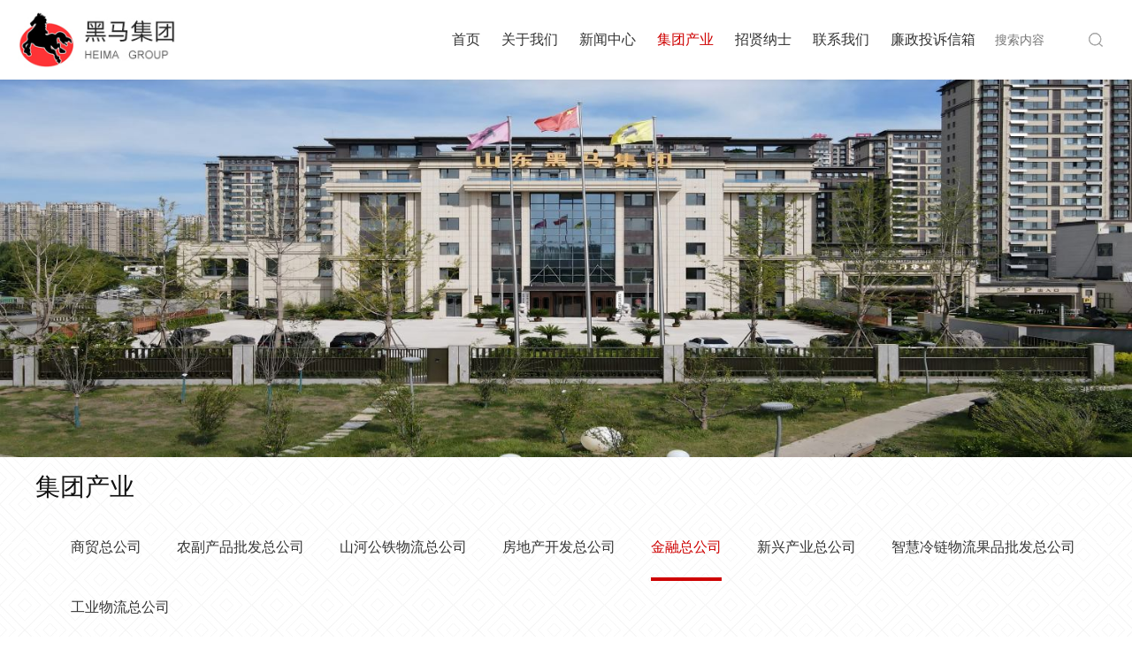

--- FILE ---
content_type: text/html; charset=UTF-8
request_url: http://sdhmjt.net/cate-32086-31745.html
body_size: 8252
content:
<!DOCTYPE HTML>
<html>
<head>
<title>金融总公司</title>
<meta charset="utf-8">
<meta http-equiv="X-UA-Compatible" content="IE=edge">
<meta name="viewport" content="width=device-width, initial-scale=1">
<meta content="yes" name="apple-mobile-web-app-capable">
<meta content="yes" name="apple-touch-fullscreen">
<meta content="" name="keywords">
<meta content="" name="description">
<meta content="initial-scale=1.0, minimum-scale=1.0, maximum-scale=2.0, user-scalable=no, width=device-width" name="viewport" />
<meta name="author" content="厦门三五互联信息有限公司,https://www.35.com/">
<link rel="icon" href="/home/1/0/lmcqcc/resource/2024/02/19/65d2a9bb95710.ico" type="image/x-icon" /><link rel="stylesheet" href="/template/css/fontawesome/css/font-awesome.css">
<link rel="stylesheet" href="/template/css/global.css">
<link rel="stylesheet" href="/template/css/widget.css">
<link rel="stylesheet" href="/template/css/variousComponents.css">
<link rel="stylesheet" href="/template/css/images.css">
<link rel="stylesheet" href="/template/725/css/theme.css">
<link rel="stylesheet" href="/template/725/css/color_5.css">
<script src="/template/js/jquery-3.6.0.min.js"></script>
<!--[if !IE]><!-->
<script src="/template/js/base.js"></script>
<!--<![endif]-->
<!--[if gte IE 9]>
<script src="/template/js/base.js"></script>
<![endif]-->
<!--[if lt IE 9]>
      <link rel="stylesheet" href="/template/725/css/fontawesome/css/font-awesome-ie7.min.css">
      <script src="/template/js/selectivizr.js"></script>
      <script src="//cdn.bootcss.com/html5shiv/3.7.2/html5shiv.min.js"></script>
      <script src="//cdn.bootcss.com/respond.js/1.4.2/respond.min.js"></script>
      <script src="//cdn.bootcss.com/modernizr/2.8.2/modernizr.min.js"></script>
    <![endif]-->
<link href="/public/naples/plugins/lightbox/css/lightbox.min.css" rel="stylesheet">
<link rel="stylesheet" href="/template/banner/css/swiper.min.css">
<script src="/template/banner/js/swiper.min.js"></script> <script src="/template/js/jquery.SuperSlide.js"></script>
<script src="/template/js/common.js?1"></script>
<script src="/template/725/js/theme.js"></script>
<!-- feib -->
<script type="text/javascript" src="/public/naples/plugins/layer/layer.js"></script>
<script type="text/javascript" src="/forum/language.js?lanno=cn&_csrf=ee08SPg%2BDurbojuEx5w43jA1bbI%2FQ55U4feGXs%2Bc9DtlA50DtCKsBPZ6FqD4S3dfUiMEJbg8ra0wfErMSg"></script>
<script type="text/javascript" src="/forum/ajax-url.js?lanno=cn&_csrf=ee08SPg%2BDurbojuEx5w43jA1bbI%2FQ55U4feGXs%2Bc9DtlA50DtCKsBPZ6FqD4S3dfUiMEJbg8ra0wfErMSg"></script>
<!-- plugins -->
<script type="text/javascript" src="/public/naples/plugins/jQuery.formsValidation.js"></script>
<script type="text/javascript" src="/public/naples/plugins/jQuery.nodeCommon.js"></script>
<script type="text/javascript" src="/public/naples/plugins/extend.js"></script>
<link rel="stylesheet" href="/template/css/animate.min.css">
<script src="/template/js/animate.min.js"></script> 
<script type="text/javascript" src="/template/js/components.js"></script>
<script type="text/javascript" src="/public/naples/js/jquery.menu_style.js"></script>
<script type="text/javascript" src="/public/naples/js/jquery.init.js"></script>
<link rel="stylesheet" href="/template/css/jquery.mCustomScrollbar.css">
<script src="/template/js/jquery.mCustomScrollbar.concat.min.js"></script>
<script type="text/javascript">
$(function(){
    dataAnimate();
    (function($,lanno){
        if(lanno === "" || lanno === "default"){
            return '';
        }

        $(".w-languege").each(function(){
            $(this).find("a").each(function(){
                if($(this).data("lanno") === lanno){
                    $(this).addClass("cur");
                }else{
                    if($(this).hasClass("cur")){
                        $(this).removeClass("cur");
                    }
                }
            });
        });
        
        $('.w-languege-dropDown').each(function(){
            let lanTitle = $(this).find('.select-lang .cur').html();
            $(this).find('.cur-lang span').html(lanTitle);
        });

    })(jQuery,"cn");
});
</script>
<script>
var _hmt = _hmt || [];
(function() {
  var hm = document.createElement("script");
  hm.src = "https://hm.baidu.com/hm.js?46b37d1141cbd15ac69c9a1b9f79449c";
  var s = document.getElementsByTagName("script")[0]; 
  s.parentNode.insertBefore(hm, s);
})();
</script>
<script>
(function(){
    var bp = document.createElement('script');
    var curProtocol = window.location.protocol.split(':')[0];
    if (curProtocol === 'https') {
        bp.src = 'https://zz.bdstatic.com/linksubmit/push.js';        
    }
    else {
        bp.src = 'http://push.zhanzhang.baidu.com/push.js';
    }
    var s = document.getElementsByTagName("script")[0];
    s.parentNode.insertBefore(bp, s);
})();
</script></head>
<body>

<script>var page = {pageId:32086};</script>
<div class="height0"><audio autoplay="autoplay" loop="loop" src="/home/1/0/lmcqcc/resource/2022/07/06/62c4f63140c95.mp3"></audio></div><script type="text/javascript">
$(function(){
   document.addEventListener('DOMContentLoaded', function () {
    function audioAutoPlay() {
        var audio = document.getElementsByTagName('audio');
            audio[0].play();
        document.addEventListener("WeixinJSBridgeReady", function () {
            audio[0].play();
        }, false);
    }
    audioAutoPlay();
  });
  document.addEventListener('touchstart', function () {
      function audioAutoPlay() {
          var audio = document.getElementsByTagName('audio');
              audio[0].play();
      }
      audioAutoPlay();
  });
})
</script><script>var pages = [{"id":"32085","name":"\u9996\u9875","url":"\/index.html"},{"id":"32089","name":"\u516c\u53f8\u7b80\u4ecb","url":"\/page-32089.html"},{"id":"33205","name":"\u8054\u7cfb\u65b9\u5f0f","url":"\/page-33205.html"},{"id":"33240","name":"\u623f\u5730\u4ea7\u603b\u516c\u53f8","url":"\/page-33240.html"},{"id":"32088","name":"\u5173\u4e8e\u6211\u4eec","url":"\/page-32088.html"},{"id":"32093","name":"\u5728\u7ebf\u7559\u8a00","url":"\/page-32093.html"},{"id":"32097","name":"\u8463\u4e8b\u957f\u7b80\u4ecb","url":"\/page-32097.html"},{"id":"33241","name":"\u91d1\u878d\u603b\u516c\u53f8","url":"\/page-33241.html"},{"id":"32087","name":"\u65b0\u95fb\u4e2d\u5fc3","url":"\/list-32087.html"},{"id":"32090","name":"\u4f01\u4e1a\u6587\u5316","url":"\/page-32090.html"},{"id":"33242","name":"\u519c\u526f\u4ea7\u54c1\u603b\u516c\u53f8","url":"\/page-33242.html"},{"id":"32098","name":"\u4f01\u4e1a\u7cbe\u795e","url":"\/page-32098.html"},{"id":"33243","name":"\u5c71\u6cb3\u7269\u6d41\u603b\u516c\u53f8","url":"\/page-33243.html"},{"id":"32086","name":"\u96c6\u56e2\u4ea7\u4e1a","url":"\/list-32086.html"},{"id":"32099","name":"\u9886\u5bfc\u5173\u6000","url":"\/page-32099.html"},{"id":"33244","name":"\u5546\u8d38\u603b\u516c\u53f8","url":"\/page-33244.html"},{"id":"77626","name":"\u65b0\u5174\u591a\u5143\u603b\u516c\u53f8","url":"\/page-77626.html"},{"id":"32100","name":"\u5ba3\u4f20\u7247","url":"\/page-32100.html"},{"id":"33203","name":"\u62db\u8d24\u7eb3\u58eb","url":"\/faq-33203.html"},{"id":"32091","name":"\u8363\u8a89\u8d44\u8d28","url":"\/page-32091.html"},{"id":"32092","name":"\u8054\u7cfb\u6211\u4eec","url":"\/page-32092.html"},{"id":"37749","name":"\u8463\u4e8b\u957f\u7b80\u4ecb","url":"\/page-37749.html"},{"id":"41401","name":"\u5ec9\u653f\u6295\u8bc9\u4fe1\u7bb1","url":"\/page-41401.html"}];
var currentTheme = 725;var isSubmenuShow = 1;;</script>
<div class="body">
    <div class="w-container w-header w-header-common">
        <div class="row clearfix">
            <div class="mobile-nav-toggle"><i class="fa fa-navicon fa-2x"></i></div>
            <div class="nav_right_mask"></div>
            <div class="row_top clearfix">
                <div class="column columnL">
                    <div class="col-logo"> 
                        <div class="w-logo">
    
    <a  href="/index.html"  class="w-logo-img"  > <img src="/home/1/0/lmcqcc/resource/2019/09/10/5d7762d655015.jpg"/> </a>
</div> 
                    </div>
                </div>
                <div class="column columnR clearfix">
                    <div class="topLogBox topLogBoxPc">
                        <div class="topLogBox-in">
                            <div class="clearfix"> 
                                 
                                 
                                 
                                <div class="w-custom"> <div class="li-div" data-comunique="70b57a944dfce5a2154a79f5e89c8b85">
    <div class="w-searchbox"  style="">
        <div class="search-w search-defaut-w">
            <input class="input-text-w input-search-w" type="text" id="search-input-70b57a944dfce5a2154a79f5e89c8b85" placeholder="搜索内容">
            <input type="hidden" name="search-type" value="site" />
            <div class="btn-default-w search-btn-w" id="search-component-70b57a944dfce5a2154a79f5e89c8b85">
                <span class="btn-inner">搜索</span>
            </div>
        </div>
    </div>
</div>
<script type="text/javascript">
    $(function () {
        $("#search-input-70b57a944dfce5a2154a79f5e89c8b85").focus(function () {
            $(this).keydown(function (e) {
                if (e.keyCode == 13) {
                    $(this).blur();
                    $("#search-component-70b57a944dfce5a2154a79f5e89c8b85").click();
                }
                if (e.keyCode == 13)
                    e.keyCode = 0;
            });
        });
        $("#search-component-70b57a944dfce5a2154a79f5e89c8b85").click(function () {
            var _this = $(this);
            var _search_key = $(this).parent().find(".input-search-w").val();
            var _search_type = $(this).parent().find("input[name='search-type']").val();
            if ($.trim(_search_key) === "" || _search_key === "") {
                layer.alert(languagePack('pleaseEnterTheSearchContent'), function (index) {
                    _this.parent().find(".input-search-w").focus();
                    layer.close(index);
                });
                return '';
            }
            if (_search_type === "") {
                layer.alert(languagePack('illegalOperation'), function (index) {
                    location.reload();
                    layer.close(index);
                });
                return '';
            }
            var _url = $.ajaxUrl("searchKeyword") + _search_type + '.html?kw=' + encodeURIComponent(_search_key);
            window.location.href = languageFill(_url);
        });
    });
</script></div>                            </div>
                        </div>
                    </div>  
                </div>
                <div class="column columnM clearfix"> 
                    <div class="w-nav w-nav1 g-active-add"><div class="w-nav-in"><ul class="nav_inner clearfix" id="g-web-ul-menu" style="display:none;"><li  data-menuid="32085"><a href = "/index.html" data-action = "32085" >首页</a><i class="nav_simpline_cur"></i></li><li data-menuid="32088"><div class="li-parent-div li-parentOne-div"><a href = "/page-32088.html" data-action = "32088" >关于我们<i class="fa fa-plus"></i></a></div><i class="nav_simpline_cur"></i><div class="submenu"><div class="back-div"><i class="fa fa-angle-left"></i><span>返回</span></div><ul><li  data-menuid="32089"><a href = "/page-32089.html" data-action = "32089" >公司简介</a></li><li  data-menuid="32097"><a href = "/page-32097.html" data-action = "32097" >董事长简介</a></li><li  data-menuid="32090"><a href = "/page-32090.html" data-action = "32090" >企业文化</a></li><li  data-menuid="32098"><a href = "/page-32098.html" data-action = "32098" >企业精神</a></li><li  data-menuid="32099"><a href = "/page-32099.html" data-action = "32099" >领导关怀</a></li><li  data-menuid="32100"><a href = "/page-32100.html" data-action = "32100" >宣传片</a></li><li  data-menuid="32091"><a href = "/page-32091.html" data-action = "32091" >荣誉资质</a></li><li  data-menuid="37749"><a href = "/page-37749.html" data-action = "37749" >董事长简介</a></li></ul></div></li><li data-menuid="32087"><div class="li-parent-div li-parentOne-div"><a href = "/list-32087.html" data-action = "32087" >新闻中心<i class="fa fa-plus"></i></a></div><i class="nav_simpline_cur"></i><div class="submenu"><div class="back-div"><i class="fa fa-angle-left"></i><span>返回</span></div><ul><li><a href = "/list-32087-30252.html" data-cateType = "2" >公司新闻</a></li><li><a href = "/list-32087-75006.html" data-cateType = "2" >工会活动</a></li><li><a href = "/list-32087-75005.html" data-cateType = "2" >团委活动</a></li><li><a href = "/list-32087-30253.html" data-cateType = "2" >行业动态</a></li><li><a href = "/list-32087-30955.html" data-cateType = "2" >公司公告</a></li><li><a href = "/list-32087-76148.html" data-cateType = "2" >社会责任</a></li></ul></div></li><li data-menuid="32086"><div class="li-parent-div li-parentOne-div"><a href = "/list-32086.html" data-action = "32086" >集团产业<i class="fa fa-plus"></i></a></div><i class="nav_simpline_cur"></i><div class="submenu"><div class="back-div"><i class="fa fa-angle-left"></i><span>返回</span></div><ul><li><a href = "/list-32086-31748.html" data-cateType = "2" >商贸总公司</a></li><li><a href = "/list-32086-31746.html" data-cateType = "2" >农副产品批发总公司</a></li><li><a href = "/list-32086-31747.html" data-cateType = "2" >山河公铁物流总公司</a></li><li><a href = "/list-32086-31744.html" data-cateType = "2" >房地产开发总公司</a></li><li><a href = "/list-32086-31745.html" data-cateType = "2" >金融总公司</a></li><li><a href = "/list-32086-32402.html" data-cateType = "2" >新兴产业总公司</a></li><li><a href = "/list-32086-78703.html" data-cateType = "2" >智慧冷链物流果品批发总公司</a></li><li><a href = "/list-32086-85604.html" data-cateType = "2" >工业物流总公司</a></li></ul></div></li><li data-menuid="33203"><div class="li-parent-div li-parentOne-div"><a href = "/faq-33203.html" data-action = "33203" >招贤纳士<i class="fa fa-plus"></i></a></div><i class="nav_simpline_cur"></i><div class="submenu"><div class="back-div"><i class="fa fa-angle-left"></i><span>返回</span></div><ul><li><a href = "/faq-33203-30254.html" data-cateType = "4" >人才战略</a></li><li><a href = "/faq-33203-30255.html" data-cateType = "4" >人才理念</a></li><li><a href = "/faq-33203-30956.html" data-cateType = "4" >诚聘英才</a></li></ul></div></li><li data-menuid="32092"><div class="li-parent-div li-parentOne-div"><a href = "/page-32092.html" data-action = "32092" >联系我们<i class="fa fa-plus"></i></a></div><i class="nav_simpline_cur"></i><div class="submenu"><div class="back-div"><i class="fa fa-angle-left"></i><span>返回</span></div><ul><li  data-menuid="33205"><a href = "/page-33205.html" data-action = "33205" >联系方式</a></li><li  data-menuid="32093"><a href = "/page-32093.html" data-action = "32093" >在线留言</a></li></ul></div></li><li  data-menuid="41401"><a href = "/page-41401.html" data-action = "41401" >廉政投诉信箱</a><i class="nav_simpline_cur"></i></li><div class="nav_moveBox"></div></ul></div></div><script type="text/javascript">
    (function($){
        if($(".g-active-add").length > 0){
            var joinMenu = ["32086"];
            for(var i in joinMenu){
                $(".g-active-add li").each(function(key){
                    if($(this).data("menuid") == joinMenu[i]){
                        $(this).addClass("active");
                    }
                });
                $(".navSubX li").each(function(key){
                    if($(this).data("menuid") == joinMenu[i]){
                        $(this).addClass("active");
                    }
                });
            }
        }
    })(jQuery);
</script> 
                </div>
            </div>
            <div class="col-right clearfix"> 
                <div class="w-nav g-active-add"><div class="w-nav-in"><ul class="nav_inner clearfix"><li  data-menuid="32085"><a href = "/index.html" data-action = "32085" >首页</a><i class="nav_simpline_cur"></i></li><li data-menuid="32088"><div class="li-parent-div li-parentOne-div"><a href = "/page-32088.html" data-action = "32088" >关于我们<i class="fa fa-plus"></i></a></div><i class="nav_simpline_cur"></i><div class="submenu"><div class="back-div"><i class="fa fa-angle-left"></i><span>返回</span></div><ul><li  data-menuid="32089"><a href = "/page-32089.html" data-action = "32089" >公司简介</a></li><li  data-menuid="32097"><a href = "/page-32097.html" data-action = "32097" >董事长简介</a></li><li  data-menuid="32090"><a href = "/page-32090.html" data-action = "32090" >企业文化</a></li><li  data-menuid="32098"><a href = "/page-32098.html" data-action = "32098" >企业精神</a></li><li  data-menuid="32099"><a href = "/page-32099.html" data-action = "32099" >领导关怀</a></li><li  data-menuid="32100"><a href = "/page-32100.html" data-action = "32100" >宣传片</a></li><li  data-menuid="32091"><a href = "/page-32091.html" data-action = "32091" >荣誉资质</a></li><li  data-menuid="37749"><a href = "/page-37749.html" data-action = "37749" >董事长简介</a></li></ul></div></li><li data-menuid="32087"><div class="li-parent-div li-parentOne-div"><a href = "/list-32087.html" data-action = "32087" >新闻中心<i class="fa fa-plus"></i></a></div><i class="nav_simpline_cur"></i><div class="submenu"><div class="back-div"><i class="fa fa-angle-left"></i><span>返回</span></div><ul><li><a href = "/list-32087-30252.html" data-cateType = "2" >公司新闻</a></li><li><a href = "/list-32087-75006.html" data-cateType = "2" >工会活动</a></li><li><a href = "/list-32087-75005.html" data-cateType = "2" >团委活动</a></li><li><a href = "/list-32087-30253.html" data-cateType = "2" >行业动态</a></li><li><a href = "/list-32087-30955.html" data-cateType = "2" >公司公告</a></li><li><a href = "/list-32087-76148.html" data-cateType = "2" >社会责任</a></li></ul></div></li><li data-menuid="32086"><div class="li-parent-div li-parentOne-div"><a href = "/list-32086.html" data-action = "32086" >集团产业<i class="fa fa-plus"></i></a></div><i class="nav_simpline_cur"></i><div class="submenu"><div class="back-div"><i class="fa fa-angle-left"></i><span>返回</span></div><ul><li><a href = "/list-32086-31748.html" data-cateType = "2" >商贸总公司</a></li><li><a href = "/list-32086-31746.html" data-cateType = "2" >农副产品批发总公司</a></li><li><a href = "/list-32086-31747.html" data-cateType = "2" >山河公铁物流总公司</a></li><li><a href = "/list-32086-31744.html" data-cateType = "2" >房地产开发总公司</a></li><li><a href = "/list-32086-31745.html" data-cateType = "2" >金融总公司</a></li><li><a href = "/list-32086-32402.html" data-cateType = "2" >新兴产业总公司</a></li><li><a href = "/list-32086-78703.html" data-cateType = "2" >智慧冷链物流果品批发总公司</a></li><li><a href = "/list-32086-85604.html" data-cateType = "2" >工业物流总公司</a></li></ul></div></li><li data-menuid="33203"><div class="li-parent-div li-parentOne-div"><a href = "/faq-33203.html" data-action = "33203" >招贤纳士<i class="fa fa-plus"></i></a></div><i class="nav_simpline_cur"></i><div class="submenu"><div class="back-div"><i class="fa fa-angle-left"></i><span>返回</span></div><ul><li><a href = "/faq-33203-30254.html" data-cateType = "4" >人才战略</a></li><li><a href = "/faq-33203-30255.html" data-cateType = "4" >人才理念</a></li><li><a href = "/faq-33203-30956.html" data-cateType = "4" >诚聘英才</a></li></ul></div></li><li data-menuid="32092"><div class="li-parent-div li-parentOne-div"><a href = "/page-32092.html" data-action = "32092" >联系我们<i class="fa fa-plus"></i></a></div><i class="nav_simpline_cur"></i><div class="submenu"><div class="back-div"><i class="fa fa-angle-left"></i><span>返回</span></div><ul><li  data-menuid="33205"><a href = "/page-33205.html" data-action = "33205" >联系方式</a></li><li  data-menuid="32093"><a href = "/page-32093.html" data-action = "32093" >在线留言</a></li></ul></div></li><li  data-menuid="41401"><a href = "/page-41401.html" data-action = "41401" >廉政投诉信箱</a><i class="nav_simpline_cur"></i></li><div class="nav_moveBox"></div></ul></div></div><script type="text/javascript">
    (function($){
        if($(".g-active-add").length > 0){
            var joinMenu = ["32086"];
            for(var i in joinMenu){
                $(".g-active-add li").each(function(key){
                    if($(this).data("menuid") == joinMenu[i]){
                        $(this).addClass("active");
                    }
                });
                $(".navSubX li").each(function(key){
                    if($(this).data("menuid") == joinMenu[i]){
                        $(this).addClass("active");
                    }
                });
            }
        }
    })(jQuery);
</script>                <div class="topLogBox topLogBoxTel">
                    <div class="topLogBox-in">
                        <div class="col-com"> 
                             
                             
                              
                        </div>
                    </div>
                </div>
            </div>
        </div>
    </div>
    <section class="w-container bannerBox ">
        <div class="banner">
        <a href="javascript:void(0);" target="_self">
            <img src="/home/1/0/lmcqcc/resource/2025/11/11/6912e894ca152.jpg" alt="" title="" style=""/>
        </a>
    </div>
</section>    
    <div class="w-container w-main">
        <div class="row">
            <div class="wrap-content-in w-system w-productcom">
                <div class="w-system-in"> 
                    <!--新闻左侧列表分类--> 
                    
    <style type="text/css">
         .w-com-menuNH1 .menu_simpline_cur{ background:#CE0000;}
         .w-com-menuNH1 >.w-com-menu-in>.ul-parent> li:hover >.div-parent a,
         .w-com-menuNH1 >.w-com-menu-in>.ul-parent> li.cur >.div-parent a,
         .w-com-menuNH1 >.w-com-menu-in>.ul-parent> li:hover >.div-parent .fa,
         .w-com-menuNH1 >.w-com-menu-in>.ul-parent> li.cur >.div-parent .fa{color:#CE0000;}
         .w-com-menuNH1 .ul-submenu li:hover> .div-parent >a,
         .w-com-menuNH1 .ul-submenu li.cur> .div-parent >a,
         .w-com-menuNH1 .ul-submenu li:hover> .div-parent >.fa,
         .w-com-menuNH1 .ul-submenu li.cur> .div-parent >.fa{ color:#CE0000; }
        @media (max-width:767px){
             .w-com-menuNH1{border-color:#CE0000;}
             .w-com-menuNH1 .systitle{background:#CE0000;}
        }
    </style>
    <div class="w-com-menuNH w-com-menuNH1 "  style=""> 
        <div class="w-com-menu-in" id="Lroccomp-7c8a138b326a742e1b95f558ff22b199">
            <div class="systitle">
                <div class="systitle-in">集团产业</div>
                <i class="fa icon_menuControl"></i></div>
                <ul class="ul-parent clearfix"><li class="li-parent" data-cateid="31748"><div class="div-parent"> <a href="/cate-32086-31748.html" >商贸总公司</a><span class="menu_simpline_cur"></span></div></li><li class="li-parent" data-cateid="31746"><div class="div-parent"> <a href="/cate-32086-31746.html" >农副产品批发总公司</a><span class="menu_simpline_cur"></span></div></li><li class="li-parent" data-cateid="31747"><div class="div-parent"> <a href="/cate-32086-31747.html" >山河公铁物流总公司</a><span class="menu_simpline_cur"></span></div></li><li class="li-parent" data-cateid="31744"><div class="div-parent"> <a href="/cate-32086-31744.html" >房地产开发总公司</a><span class="menu_simpline_cur"></span></div></li><li class="li-parent" data-cateid="31745"><div class="div-parent"> <a href="/cate-32086-31745.html" >金融总公司</a><span class="menu_simpline_cur"></span></div></li><li class="li-parent" data-cateid="32402"><div class="div-parent"> <a href="/cate-32086-32402.html" >新兴产业总公司</a><span class="menu_simpline_cur"></span></div></li><li class="li-parent" data-cateid="78703"><div class="div-parent"> <a href="/cate-32086-78703.html" >智慧冷链物流果品批发总公司</a><span class="menu_simpline_cur"></span></div></li><li class="li-parent" data-cateid="85604"><div class="div-parent"> <a href="/cate-32086-85604.html" >工业物流总公司</a><span class="menu_simpline_cur"></span></div></li></ul>        </div>
    </div>

    <script type="text/javascript">
    (function($){
        if($("#Lroccomp-7c8a138b326a742e1b95f558ff22b199").length > 0){
            var joinCate = ["31745"];
            for(var i in joinCate){
                $("#Lroccomp-7c8a138b326a742e1b95f558ff22b199 li").each(function(key){
                    if($(this).data("cateid") == joinCate[i]){
                        $(this).addClass("cur");
                    }
                });
            }
        }
    })(jQuery);
</script> 
                    <!--新闻左侧列表分类 end--> 
                    
                    <!--新闻列表1--> 
                    <div class="">
    <div class="crumbs"><div class="crumbs_in">您当前的位置: &nbsp;<a href="/list-32086.html">集团产业</a><span class="separate_span"> > </span> 金融总公司 </div></div>                <div class="w-News-list w-News-list6 ">
            <div class="w-News-list-in clearfix">
                <ul>
                                            <li>
                            <div class="news-item">
                                <div class="news-imgbox" title="山东黑马金融总公司"> <a target="_self" class="img-count w-news-img" href="/article-32086-45941.html">
                                        <div style="padding-bottom:75%;" class="aspectRatio"></div>
                                        <div class="img-count-in"><img title="" alt="" src="/home/1/0/lmcqcc/resource/2019/09/16/5d7f6bb18f128.jpg"></div>
                                    </a> </div>
                                <div class="news-com">
                                    <div class="news-together">
                                        <div class="news-h">
                                                                                            <a target="_self" href="/list-32086-31745.html" class="news-kind" title="金融总公司">【金融总公司】</a>
                                                                                        <a class="" target="_self" href="/article-32086-45941.html" title="山东黑马金融总公司">山东黑马金融总公司</a>
                                        </div>
                                                                                    <div class="date">2019-09-20</div>
                                                                            </div>
                                    <div class="news-sum">德州市华融融资担保有限公司成立于二OO 三年，注册资本壹亿零贰佰万元，黑马小额贷款有限公司成立于二O一五年，注册资本陆仟万元，两大公司均是经山东省金融办公室批准成立的正规合法的金融服务企业，可以为客户提供专业的贷款及担保一条龙服务。</div>
                                </div>
                            </div>
                        </li>
                                            <li>
                            <div class="news-item">
                                <div class="news-imgbox" title="黑马小额贷款公司"> <a target="_self" class="img-count w-news-img" href="/article-32086-45940.html">
                                        <div style="padding-bottom:75%;" class="aspectRatio"></div>
                                        <div class="img-count-in"><img title="" alt="" src="/home/1/0/lmcqcc/resource/2019/09/12/5d79ab7769c7c.jpg"></div>
                                    </a> </div>
                                <div class="news-com">
                                    <div class="news-together">
                                        <div class="news-h">
                                                                                            <a target="_self" href="/list-32086-31745.html" class="news-kind" title="金融总公司">【金融总公司】</a>
                                                                                        <a class="" target="_self" href="/article-32086-45940.html" title="黑马小额贷款公司">黑马小额贷款公司</a>
                                        </div>
                                                                                    <div class="date">2019-09-20</div>
                                                                            </div>
                                    <div class="news-sum">黑马小贷公司隶属商贸集团，简介如下： 黑马小额贷款公司是由黑马集团发起设立的，经山东省金融办批准合法规范的小额贷款公司。公司注册资金6000万元人民币，依托黑马集团这一品牌，拥有雄厚的资金实力。</div>
                                </div>
                            </div>
                        </li>
                                            <li>
                            <div class="news-item">
                                <div class="news-imgbox" title="德州市华融投资担保有限公司"> <a target="_self" class="img-count w-news-img" href="/article-32086-45939.html">
                                        <div style="padding-bottom:75%;" class="aspectRatio"></div>
                                        <div class="img-count-in"><img title="" alt="" src="/home/1/0/lmcqcc/resource/2019/09/12/5d79ab7769c7c.jpg"></div>
                                    </a> </div>
                                <div class="news-com">
                                    <div class="news-together">
                                        <div class="news-h">
                                                                                            <a target="_self" href="/list-32086-31745.html" class="news-kind" title="金融总公司">【金融总公司】</a>
                                                                                        <a class="" target="_self" href="/article-32086-45939.html" title="德州市华融投资担保有限公司">德州市华融投资担保有限公司</a>
                                        </div>
                                                                                    <div class="date">2019-09-20</div>
                                                                            </div>
                                    <div class="news-sum">​华融投资担保公司经过多年的发展，综合实力已位居全市同行列，注册资金达1.02亿元，累计担保金额3.7亿元，公司坚持诚信经或，切实为德州中、小企业解决资金瓶颈，在社会上树立了良好的社会信誉，已累计为100多家企业提供金融担保服务，为德州经济发展做出重大贡献。</div>
                                </div>
                            </div>
                        </li>
                                    </ul>
            </div>
        </div>
        </div>

 
                    <!--新闻列表1 end--> 
                    
                </div>
            </div>
        </div>
    </div>
    <div class="w-container w-footer">
        <div class="w-footer-section pdTop-small pdBottom-small"  id="section-414309"><div class="w-footer-in" style="max-width:;"><div class="foot-mask" ></div><div class="w-foot-content  pdTop-default pdBottom-default" data-id="414309" data-type="31"><div class="li-div col-li-div" data-id="426864" data-type="1"><div class="col-table"><table class="div-table div-table-first" width="100%" cellspacing="0" data-pid="414309" cellpadding="0" border="0"><tbody><tr><td class="td-w" width="50%"><div class="div-padding"><div class="li-div" data-comunique="557cf997da8ab2ce49881f2b6b5d7972">
    <div class="w-text"  style="">
        <p>版权所有 山东黑马集团有限公司&nbsp; &nbsp;<a href="http://beian.miit.gov.cn/" target="_self">鲁ICP备18039900号</a>&nbsp;&nbsp;<img src="/home/1/0/lmcqcc/resource/2022/10/11/634517deb9577.png" data-sid="751075"/>鲁公网安备37149202000832&nbsp; &nbsp; &nbsp;</p><p><span style="font-size: 10px;">免责声明：本平台部分字体、图文来源或改编自互联网，主要目的在于信息分享，让更多人获取所需资讯，版权归原作者所有，如侵犯到您的权益或版权请及时告知我们具体内容，我们将尽快删除!</span></p>    </div>
</div></div></td><td class="td-w" width="50%"><div class="div-padding"><div class="li-div" data-comunique="53356190c2449e3d0aa8c6a844b19bf1">
    <div class="w-text"  style="">
        <p style="text-align: right;">关于我们&nbsp;&nbsp;&nbsp; 新闻中心&nbsp;&nbsp;&nbsp; 集团产业&nbsp;&nbsp;&nbsp; 招贤纳士&nbsp;&nbsp; 联系我们<span style="text-align: right; white-space: normal;">&nbsp; &nbsp;<a href="http://hmnews.dzcaj.cn/" target="_blank">新闻后台</a></span>&nbsp;<br/></p>    </div>
</div></div></td></tr></tbody></table></div></div></div></div><div class="w-record"><div class="w-record-in"><a target="_blank" href="https://www.beian.gov.cn/portal/registerSystemInfo?recordcode=37149202000832"><img src="/template/images/beian.png" style="position:relative;top:-2px;"/><p style="display:inline-block;height:20px;line-height:20px;margin:0px 15px 0 0;">鲁公网安备 37149202000832号</p ></a><a target="_blank" href="https://beian.miit.gov.cn"> 鲁ICP备18039900号-2 </a></div></div></div>    <!-- w-service-fixed-l -->
<div class="w-service-fixed ">
    <div class="service-item bg_s_default color_s_default aHoverbg_deepen aHovercolor_deepen service-item-top">
        <i class="fa fa-caret-up"></i>
        <div class="top" onclick="$('body,html').animate({scrollTop: 0}, 'normal');">TOP</div>
    </div>
                                    <script type="text/javascript">
        $(function () {
            $(window).scroll(function () {
                if ($(this).scrollTop() > 20) {
                    $('.w-service-fixed .service-item-top').show();
                } else {
                    $('.w-service-fixed .service-item-top').hide();
                }
            });
        });
    </script>       
</div>
 
    </div>
</div>

<div class="topTel" onclick="$('body,html').animate({scrollTop: 0}, 500);"><i class="fa fa-arrow-up"></i></div>
<script type="text/javascript" src="/public/naples/js/jquery.global.js"></script>
<script type="text/javascript" src="/public/naples/js/jquery.form.js"></script>
<script type="text/javascript" src="/public/naples/plugins/lightbox/js/lightbox.min.js"></script>
<script type="text/javascript" src="/public/naples/js/jquery.news_list.js"></script>
<script src="/template/js/tabMu.js"></script>
<script src="/template/js/fold.js"></script>
<!-------手风琴------------>
<script src="/template/js/accordion.js"></script>
<!-------手风琴 end------------>
<!-------标签切换------------>
<script src="/template/js/tabVMu.js"></script> 
<script type="text/javascript" src="/public/js/distpicker/distpicker.data.min.js"></script>
<script type="text/javascript" src="/public/js/distpicker/distpicker.js"></script>
<script type="text/javascript" src="/public/js/distpicker/distpicker.main.js"></script>
<script src="/template/js/menuH.js"></script>
<script src="/template/js/menuV.js"></script>
<script>
    (function($){
        $(window).on("load",function(){
            if($(window).width()<=960){
                $(".tabVMu").each(function(index, element) {
                    $(this).mCustomScrollbar({
                        scrollButtons:{
                            enable:false
                        },
                        advanced:{
                            autoExpandHorizontalScroll:true,
                            autoScrollOnFocus:true
                        },
                        scrollInertia:550,
                        horizontalScroll:true,
                        autoHideScrollbar:true
                    });
                });
            }
        });
    })(jQuery);
    (function($){
        $(window).on("load",function(){
            $(".tabMu").each(function(index, element) {
                $(this).mCustomScrollbar({
                        scrollButtons:{
                            enable:false
                            },
                        advanced:{
                            autoExpandHorizontalScroll:true,
                            autoScrollOnFocus:true
                            },
                        scrollInertia:550,
                        horizontalScroll:true,
                        autoHideScrollbar:true
                });
            });
        });
    })(jQuery);
</script> 
<script src="/template/js/count.js"></script>
<script>
    $(function(){
        var countCXArr = [];
        var countCX=function (){
            $('.w-numCount').each(function(i, dom) {
                if(countCXArr[i] && countCXArr[i] === true){
                    return;
                }
                var sT;
                var ncTop;
                sT = $(window).scrollTop();
                ncTop = $(dom).offset().top;
                if (sT > ncTop-$(window).height() && sT < ncTop) {
                    var iDom = $(dom).find('.numCX'),
                    decimals = 0,
                    startVal = iDom.attr('data-startVal'),
                    endVal = iDom.attr('data-endVal'),
                    duration = iDom.attr('data-speed'); 
                    // target：目标元素id, startVal：你想要开始的值, endVal：你想要到达的值, decimals：小数位数，默认值为0, duration：动画持续时间为秒，默认值为2, options：选项的可选对象
                    new CountUp(iDom.attr('id'), startVal, endVal, 0, duration, {
                        useEasing: true,//效果
                        separator: ''//数字分隔符
                    }).start();
                    countCXArr[i] = true;
                }
            });
        }
        countCX();
        $(window).on("scroll",function() {
            countCX();
        })
    });
</script> 
</body>
</html>

--- FILE ---
content_type: text/css
request_url: http://sdhmjt.net/template/725/css/theme.css
body_size: 8535
content:
@charset "utf-8";
/*
描述:响应式主题样式表第725套
作者:wangxb
*/
/*默认页面主体样式定义*/
body{ color:#666; background:url(../images/bodybg.jpg) repeat; line-height:1.7; }
a{ color:#333;}
.w-main .row{ max-width:1200px; margin:0 auto;}
.w-footer-in{ max-width:80%; margin:0 auto;}
.body{overflow:hidden;font-size:14px; padding-top:90px;}
.body-login,.body-login-special,.body-admin{ padding-top:0;}
.col-right{ display:none;}
.w-foot-content{ padding-top:15px; padding-bottom:15px;}
/*---------------------header-----------------------*/
.w-header,.w-admin-header{  background:#fff; box-shadow:0 2px 5px rgba(0,0,0,0.05); -webkit-box-shadow:0 2px 5px rgba(0,0,0,0.05);}
.w-header-common{ position:fixed; left:0; right:0; top:0; padding-left:20px; padding-right: 20px;}
.row_top .column{float:left;}
.row_top .columnL{ max-width:34%;}
.row_top .columnM,.row_top .columnR{ float:right;}
.row_top .columnR{position:relative; z-index:9;}
.row_top .div-table{ width:auto !important;}
.w-admin-header .col-logo{float:left;}
.w-logo h1{ font-size:32px; padding:0 10px; }
.w-logo h1,.w-logo a{color:#212121;}
.w-nav{ text-align:center;font-size:0; }
.w-nav-in{position:static;}
.body-login-special .login-navPc .w-admin-nav{ margin:0;}
.w-nav .nav_inner{ height:auto !important;}
.w-nav .nav_inner > li{ float:left; text-align:center;  position:inherit;}
.w-nav li{position:inherit;}
.w-nav li a{ text-decoration:none;color:#5c5c5c;padding:0 10px;}
.w-nav .nav_inner > li > a, .w-nav .nav_inner > li > .li-parent-div > a{line-height:90px;font-size:16px; display:block;color:#333; padding:0 12px; position:relative;} 
.w-nav .nav_inner > li > a:before, .w-nav .nav_inner > li > .li-parent-div > a:before{ display:none; content:''; position:absolute; right:0; top:50%; margin-top:-7px; width:1px; height:14px; background:#EBEBEB;}
.w-nav .nav_inner > li:last-child > a:before, .w-nav .nav_inner > li:last-child > .li-parent-div > a:before{display:none;}
.w-nav .nav_inner > li > .submenu{ top:90px; left:0; right:0; }
.w-nav .nav_inner > li:hover > .submenu,.w-nav .submenu li:hover > .submenu{ display:none;}
.w-nav .submenu{ text-align:left; box-shadow:none; -webkit-box-shadow:none; padding:12px 0;}
.w-nav .submenu a{ font-size:14px; text-align:left; color:#fff; }
.w-nav .submenu li{ width:auto; float:left;}
.w-nav .submenu li a{ padding:5px 13px;}
.w-nav .submenu li .submenu{ left:0;top:41px; right:0;}
.topLogBoxPc{ float:right;}
.topLogBox,.topLogBox a{ font-size:14px;color:#555;}
.topLogBox a{ margin:0 6px; text-decoration:none;   }
.topLogBox a:hover{ text-decoration:underline;}
.w-loginRegister,.w-shopCart{  margin-top:6px;float:right; margin-bottom:6px;}
.w-languege{ margin-top:6px;float:right; margin-bottom:6px;  }
.w-shopCart i{ background:url(../images/shopCart1.png) no-repeat center; width:19px; height:19px; vertical-align:middle; display:inline-block; *zoom:1; margin-right:2px;}
.topLogBox .w-search{ position:relative;margin-top:0; margin-bottom:0; overflow:hidden; float:right; }
.topLogBox .w-search .input-search-w{ background:none;width:150px; *width:115px; height:2.3em;   line-height:2.3em;  padding: 0px 30px 0px 5px; border:none; border-bottom:1px solid #bbb; }
.topLogBox .w-search .search-btn-w{ position:absolute;width:30px; right:0; top:0; bottom:0; background:url(../images/icon_search.png) no-repeat center; cursor:pointer;}
.topLogBox .w-search .search-btn-w span{ display:none;}
.nav_right_mask{display:none; position:fixed; left:0; right:0; top:0; bottom:0; z-index:5; background:#000;opacity:0.3; *filter:alpha(opacity=30); filter:progid:DXImageTransform.Microsoft.Alpha(Opacity=30);}
.w-custom{ padding:2px 0; float:right;}
/*-----------------------banner------------------*/
.bx-wrapper .bx-prev,.bx-wrapper .bx-next{ width:50px !important; height:50px !important; margin-top:-25px !important; background-image:url("../images/bxSlide.png") !important; background-color:#ccc !important; transition: all 0.5s;-moz-transition: all 0.5s;-webkit-transition: all 0.5s; -o-transition: all 0.5s; background-size:auto !important; visibility:hidden;}
.bx-wrapper .bx-prev{ background-position:0 0 !important; left:-20px !important; }
.bx-wrapper .bx-next{background-position:-50px -50px !important; right:-20px !important;}
.bx-wrapper:hover .bx-prev,.bx-wrapper:hover .bx-next{ visibility:visible;}
.bx-wrapper:hover .bx-prev{left:0 !important; }
.bx-wrapper:hover .bx-next{right:0 !important;}
.bx-wrapper .bx-prev:hover{background-position:-50px 0 !important; }
.bx-wrapper .bx-next:hover{background-position:0 -50px !important;}
.banner .bx-wrapper .bx-prev,.banner .bx-wrapper .bx-next{ width:50px !important; height:50px !important; margin-top:-25px !important;  background:url("../images/bxSlide2.png") no-repeat !important; background-color:rgba(0,0,0,0.4) !important; border-radius:50%; -webkit-border-radius:50%;}
.banner .bx-wrapper .bx-next{background-position:0 -50px !important;}
.banner .bx-wrapper:hover .bx-prev{left:20px !important; }
.banner .bx-wrapper:hover .bx-next{right:20px !important;}
.banner .bx-wrapper .bx-prev:hover{background:url("../images/bxSlide2.png") no-repeat !important;background-position:0 0 !important;background-color:rgba(0,0,0,0.4) !important; }
.banner .bx-wrapper .bx-next:hover{background:url("../images/bxSlide2.png") no-repeat !important;background-position:0 -50px !important;background-color:rgba(0,0,0,0.4) !important;  }
.banner .bx-wrapper .bx-pager.bx-default-pager a{  background:#ddd !important; background:rgba(255,255,255,0.75) !important;width:22px; height:3px; }
.bx-wrapper .bx-pager.bx-default-pager a:hover, .bx-wrapper .bx-pager.bx-default-pager a.active{opacity:1; *filter:alpha(opacity=100); filter:progid:DXImageTransform.Microsoft.Alpha(Opacity=100); }
/*---------------footer------------------*/
.w-footer{ background:#fff; color:#666;}
.w-footer a{ color:#666;}

/*----------------------------组件-----------------------*/
.w-text{line-height:1.8;}
.btn-default-w{ padding:0.75em 2.5em; text-align:center; color:#666; border:1px solid #CCCCCC; }
.btn-default-w:hover,.btn-default-w:focus, .btn-global-w:hover,.btn-global-w:focus{ transition: all 0.2s;-moz-transition: all 0.2s;-webkit-transition: all 0.2s; -o-transition: all 0.2s; }
.w-form-file-upload .btn-default-w{ padding:0.75em 1.2em; }
.w-button9 .btn-w{ width:42px; height:42px; border:1px solid #9b9b9b;background:url(../images/more.png) no-repeat center #fff;}
.w-button9 .btn-w:hover{background-image:url(../images/moreHover.png);}
.w-social .social-item{ background:#ececec; border-radius:30px; -moz-border-radius:30px; -webkit-border-radius:30px; padding:3px; line-height:1; margin:3px 18px 3px 0;}
.icon-social{background-image:url('../images/icon-social-w.png');}
.w-social .social-item:hover .icon-social{background-image:url('../images/icon-social-w1.png');}
.search-defaut-w{ max-width:100%;}
.search-defaut-w .search-btn-w{ top:1px; right:1px; min-width:0; bottom:1px;background-color:#fff; background-image:url(../images/icon_search.png);}
.search-defaut-w .search-btn-w:hover{background-color:#fff;}
.search-defaut-w .search-btn-w:after{ display:none;}
.w-header-common .search-defaut-w .input-search-w{ height:2.3em; line-height:2.3; border:0; width:145px; }
.w-slide .cycle-prev, .w-slide .cycle-next{ width:40px; height:40px; top:50%; margin-top:-20px; background:url(../images/bxSlide1.png) no-repeat;background-color:#666; background-color:rgba(0,0,0,0.3);opacity: 1;*filter: alpha(opacity=100);filter: progid:DXImageTransform.Microsoft.Alpha(Opacity=100);transition: all 0.5s;-webkit-transition: all 0.5s; }
.w-slide .cycle-next{ background-position:-40px -40px;}
.w-slide .cycle-prev:hover{background-position:-40px 0;}
.w-slide .cycle-next:hover{ background-position:0 -40px;}
.w-slide-page-num .w-page-bottom{position:relative;}
.w-slide-page-num .w-page-bottom .slide-page{position:absolute; bottom:0; left:0; right:0; background:rgba(0,0,0,0.3); z-index:801; text-align:right; padding-right:12px;}
.w-slide-page-num .slide-page a{background:#333; height:18px; line-height:18px; min-width:18px; font-size:12px;}
.w-lantern-h .w-lantern-in{padding:0 25px;}
.w-lantern-h .lantern_pre,.w-lantern-h .lantern_next{ top:50%; margin-top:-12px;width:25px; height:25px; background-size:contain; border:1px solid #d9d9d9;}
.w-lantern-h .lantern_pre{ background:url(../images/slide_l.png) no-repeat center; }
.w-lantern-h .lantern_next{background:url(../images/slide_r.png) no-repeat center;}
.w-lantern-h .lantern_pre:hover{ background-image:url(../images/slide_lHover.png);}
.w-lantern-h .lantern_next:hover{ background-image:url(../images/slide_rHover.png);}
.w-service-fixed{ right:0;}
.w-text-form, .w-textarea-form{ border-radius:2px; -webkit-border-radius:2px;}
.w-form-submit .w-buttom .btn-default-w{ background:#333; color:#fff; border:0; padding:0.7em 0; min-width:12em; text-align:center; border-radius:2px; -webkit-border-radius:2px;}
.w-form .w-label-form{ font-weight:normal;}
.w-form .w-form-UL{ border-bottom:1px solid #E5E5E5;}
.w-form .w-form-UL .w-text-form,.w-form .w-form-UL .w-textarea-form{ background:none; color:inherit; border:0; padding-left:0; padding-right:0;}
.w-form .w-form-UL .w-form-code .w-text-form{border:1px solid #E5E5E5; padding-left:10px; padding-right:10px;}
.imgFloat.captionbgFadeInDefault.textFade .captionbg{ bottom:0;}
.imgFloat.captionbgFadeInDefault.textFade .textFadeInDefault{ opacity:1;*filter:alpha(opacity=100); filter:progid:DXImageTransform.Microsoft.Alpha(Opacity=100);}
/*title*/
.color_main{color:#333;}
.color_vice{ color:#666;}
.w-title{ margin-top:0; margin-bottom:15px;}
.w-title .title-h-in > span{font-family:Arial, Helvetica, sans-serif;}
.w-title1 h2,.w-title16 h2{ font-size:28px; line-height:1.5;}
.w-title1 .title-h-in > span,.w-title16 .title-h-in > span{ font-size:115%; }
.w-title1 .simpline{ width:158px; height:1px; margin:2px auto; background:#CCCCCC; position:relative;}
.w-title1 .simpline:after{ content:''; position:absolute; left:50%; margin-left:-2px; top:50%; margin-top:-2px; width:5px; height:5px; background:#8F283C;}
.w-title4 h2{padding-top: 0.55em; padding-bottom: 0.55em;}
.w-title17 .more{background: none;}
/*--------------------系统------------------------*/
.systitle{color:#fff; font-size:24px;  padding:0.7em 17px; text-align:left; }
.crumbs{  line-height:1.5; color:#333; background:url(../images/icon_home.png) no-repeat 2px center;  padding:0.68em 0 0.68em 22px; border-bottom:1px solid #e2e2e2;}
.w-pages{text-align:center; }
.w-pages a{border:1px solid #CCCCCC; color:#666; margin-left:1px; margin-right:1px; line-height:2.5; padding-top:0; padding-bottom:0; min-width:2.5em; }
.w-pages a:hover,.w-pages a.cur{ border:1px solid #000;}
.w-pages a.disabled,.w-pages a.disabled:hover{color:#999; background:none; border:0 }
.upload_more, .upload_wait{ background:#f5f5f5;}
/*-----------------------------产品----------------------*/
.w-prd-list-cell .w-prd-con{position:relative;}
.w-prd-more a,.w-prd-list .w-prd-more a{ color:#999;}
.w-prd-list-cell .w-prd-infobox h2{ margin-bottom:0.2em;}
.w-prd-list-cell .w-prd-infobox h2,.w-product .w-prd-infobox h2{ font-size:115%; font-weight:bold;}
.w-prd-list-cell .w-prd-sum{ line-height:1.5; color:#8f8f8f;}
.w-prd-list-cell .w-prd-price-groups{margin-bottom:0;}
.w-prd-list-cell .w-prd-price-groups .product-price-prefix{font-weight:normal; }
.w-prd-list-cell .w-prd-btns{ display:none;}
.w-prd-list-cell .w-prd-infobox h2 a:hover{ text-decoration:none;}
.w-prd-list-cell .w-prd-price-groups > div{ font-size:100%;}
.w-prd-list-cell .w-prd-price-groups .w-prd-price-sale{color:#EB4346; font-size:130%;}
.w-prd-list1 .w-prd-list-cell .w-prd-infobox,.w-product1 .w-prd-list-cell .w-prd-infobox,.w-productList1 .w-prd-list-cell .w-prd-infobox,.w-productList2 .w-prd-list-cell .w-prd-infobox{ margin-top:2px; background:#D2B066; padding:0.85em 1em; color:#fff;}
.w-prd-list1 .w-prd-list-cell .w-prd-infobox a,.w-product1 .w-prd-list-cell .w-prd-infobox a,.w-productList1 .w-prd-list-cell .w-prd-infobox a,.w-productList2 .w-prd-list-cell .w-prd-infobox a{ color:#fff;}
.w-prd-list1 .w-prd-list-cell .w-prd-sum,.w-product1 .w-prd-list-cell .w-prd-sum{ line-height:1.5; max-height:4.3em; overflow:hidden; color:#fff; opacity:0.85;}
.w-productList1 .w-prd-list-cell .w-prd-sum,.w-productList2 .w-prd-list-cell .w-prd-sum{ color:#fff; opacity:0.85;}
.w-prd-list2 .w-prd-list-in{ margin-left:-10px; margin-right:-10px;}
.w-prd-list2 .w-prd-list-cell{ float:left; width:33.33%; margin-bottom:20px;}
.side_left .w-prd-list2 .w-prd-list-cell{ width:50%;}
.w-prd-list2 .w-prd-list-cell-in{ margin:0 10px; border:1px solid #DBDBDB; background:#fff; padding:1em 0 1em 1em;}
.w-prd-list2 .w-prd-list-cell .w-prd-btns{ display:none;}
.w-prd-list2 .w-prd-list-cell .w-prd-imgbox{ width:150px;}
.w-prd-list2 .w-prd-list-cell .w-prd-infobox{ margin-left:150px;}
.w-prd-list2 .w-prd-infobox h2{ font-size:105%; line-height:1.5; padding-bottom:0.5em; border-bottom:1px solid #979797; margin-bottom:0.8em;}
.w-prd-list2 .w-prd-list-cell .w-prd-sum{ font-size:90%; line-height:1.5; height:4.3em; overflow:hidden;}
.w-prd-list2 .w-prd-list-cell .w-prd-more{ font-size:90%;}
.w-prd-list4 li a{ background:#fff;}
.w-productList .prd_pre,.w-productList .prd_next{ background:url(../images/bxSlide1.png) no-repeat; background-color:rgba(0,0,0,0.3); width:40px; height:40px;  margin-top:-30px;transition: all 0.5s;-moz-transition: all 0.5s;-webkit-transition: all 0.5s; visibility:hidden;}
.w-productList .prd_pre{left:-17px; background-position:0 0;visibility:hidden;}
.w-productList .prd_next{right:-17px; background-position:-40px -40px; }
.w-productList:hover .prd_pre,.w-productList:hover .prd_next{ visibility:visible;}
.w-productList:hover .prd_pre{ left:13px;}
.w-productList:hover .prd_next{ right:13px;}
.w-productList .prd_pre:hover{background-position:-40px 0;  }
.w-productList .prd_next:hover{ background-position:0 -40px;}
.w-productList3{ margin-left:-1px; margin-right:-1px;}
.w-productList3 .w-prd-list-cell .w-prd-list-cell-in{ margin:0 1px;}
.w-productList3 .w-prd-list-cell:hover .w-prd-con .w-prd-infoboxBox .w-prd-infobox{ padding-top:20%;}
.w-productList3 .w-prd-list-cell .w-prd-infobox h2{ border-bottom:0;}
.w-productList3 .w-prd-list-cell:hover .w-prd-infobox h2{ font-size:24px; border-bottom:1px dashed #ADADAD; padding-bottom:0.3em; margin-bottom:0.2em;}
.w-productList3 .w-prd-list-cell .w-prd-sum{ max-width:400px; margin:0 auto; line-height:2;}
.w-productList3:hover .prd_pre{ left:0;}
.w-productList3:hover .prd_next{ right:0;}
.prd_pageState span{ width:6px; height:6px; margin:0 6px;}
.w-product .imgSearch .imgbg,.w-productList .imgSearch .imgbg,.prd_imgbgBlack .imgbg{opacity:0.85; *filter:alpha(opacity=85); filter:progid:DXImageTransform.Microsoft.Alpha(Opacity=85);}
.w-product .imgSearch .imgSearchBox .icon_search,.w-productList .imgSearch .imgSearchBox .icon_search{ background-image:url(../images/icon_adore.png);}
.product-detail-images .product-detail-image-big{ border:1px solid #dadada;}
.product-detail-info .product-title h2,.product-title-top h2{ color:#333; font-size:24px; font-weight:bold;}
.product-detail-info .product-grayBox .product-prices{line-height:1.2;}
.product-detail-info .product-grayBox{background:none; border-top:1px solid #e0e0e0; border-bottom:1px solid #e0e0e0;}
.info_tab{ background:#f4f4f4;}
.info_tab_in{border:0;}
.info_tab ul{ padding:0;}
.info_tab li{border:0; background:none; margin-bottom:0;}
.info_tab li a{color:#333; padding-top:0.3em; padding-bottom:0.3em; display:block; font-size:115%;}
.info_tab li:last-child a{ background:none; }
.descon_item,.fileListBox,.msgLBox{ padding-left:0; padding-right:0;}
.evalInfoList li{ border-color:#e0e0e0;}
/*----------------------------新闻-------------------------*/
.w-News-list1 li,.w-News-list2 li .news-item,.w-News-list3 li,.w-News-list4 li,.w-News-list6 li,.w-News-list7 li,.w-adNews4 li,.w-adNews5 li,.w-adNews6 .adNewsTL li,.w-adNews8 li,.w-adNews9 li{ border-color:#e0e0e0; }
.w-News-list15 li .news-com{ border-color:#ccc; }
.w-News-list .news-sum{ color:#999;}
.w-News-list1 .news-com .date,.w-News-list1 .news-com .news-sum{margin-top:0;}
.w-News-list .news-com .date{ color:#666;}
.w-News-list2{ margin-left:-7px; margin-right:-7px;}
.w-News-list2 li{ width:25%; margin-bottom:1em;}
.w-News-list2 li .news-item{  margin:0 7px; border:0;}
.w-News-list2 .news-item .news-com{ padding-left:0; padding-right:0;}
.w-News-list3 li{margin-bottom:1em; border-bottom:0;}
.w-News-list3 li,.w-News-list3 li:first-child{ padding:0;}
.w-News-list3 li:nth-child(2n+1){ clear:both;}
.w-News-list3 li .news-item{ padding:20px 0 60px; position:relative; border-bottom:1px dashed #BDBDBD;}
.w-News-list3 li .news-item:before{ content:''; position:absolute; bottom:25px; left:0; width:29px; height:1em; background:url(../images/adore2.png) no-repeat left center; background-size:contain;}
.w-News-list3 .news-com .date{ font-size:105%; color:#333;}
.w-News-list3 .news-sum{ line-height:1.8; height:3.4em; overflow:hidden;}
.w-News-list7 li{ border-bottom:0; padding:0; margin-bottom:25px;}
.w-News-list7 li .news-item{ background:#EFEFEF; padding:25px 50px 25px 15px;}
.w-News-list7 li .news-item:after{content:""; display:block; clear:both; height:0; visibility:hidden;}
.w-News-list7 li .date{ margin-right:45px;padding:0 30px; text-align:left; position:relative;}
.w-News-list7 li .date:before{ content:''; position:absolute; width:1px; right:0; top:10px; bottom:0; background:#CFCFCF;}
.w-News-list7 li .date .date-day{  background:none; color:#000; font-weight:bold; font-size:50px; line-height:1.1;}
.w-News-list7 li .date .date-yearMonth{ background:none; color:#999; font-size:20px; line-height:1.2; padding:0;}
.w-News-list7 li:hover .date .date-day,.w-News-list7 li:hover .date .date-yearMonth,.w-News-list7 li:hover .news-com a,.w-News-list7 li:hover .news-com .news-sum{color:#fff;}
.w-News-list7 li:hover .date:before{ background:#fff;}
.w-News-list8{ margin-left:0; margin-right:0;}
.w-News-list8 .w-News-list-in{ margin-left:-10px; margin-right:-10px;}
.w-News-list8 li .news-item{ margin-left:10px; margin-right:10px;}
.w-News-list8 .news-item .news-com{ bottom:0;}
.w-News-list8 .news-item .news-com .news-h a:hover{color:#fff;}
.w-adNews a{ color:#221814; }
.w-adNews .date{ color:#999;}
.w-adNews1 li .news-item .news-com .news-h a{color:#333;}
.w-adNews1 li .news-item .news-com .news-sum{color:#666; font-size:100%;}
.w-adNews2{ margin-left:-15px; margin-right:-15px;}
.w-adNews2 li{ margin-right:0; width:33.33%; margin-bottom:30px;}
.w-adNews2 li .news-item{border:none;  margin:0 15px; padding:30px; background:#f4f4f4;}
.w-adNews2 li .viewDetail{ display:none;}
.w-adNews2 li .news-item .news-com{ padding:1em 0;}
.w-adNews2 li .news-item .news-com .news-h{ font-weight:normal;}
.w-adNews2 li .news-item .news-com .news-sum{margin-top:5px; line-height:1.7; height:4.9em;}
.w-adNews2 li:hover .news-item{ background:#0A65AB;}
.w-adNews2 li:hover,.w-adNews2 li:hover a,.w-adNews2 li:hover .date{ color:#fff;}
.w-adNews3{background:#fff;}
.w-adNews3 .w-adNews-imgs .news-img .news-buoy-content .mask{background:#222;}
.w-adNews3 .w-adNews-imgs .adNews3prev,.w-adNews3 .w-adNews-imgs .adNews3next{background-color:#0C6AB9;}
.w-adNews3 .w-adNews-texts li .w-adNews-textH p,.w-adNews3 .w-adNews-texts li .w-adNews-textH .news-sum{ color:#727272;opacity:0.98; *filter:alpha(opacity=98); filter:progid:DXImageTransform.Microsoft.Alpha(Opacity=98);}
.w-adNews3 .w-adNews-texts li .numberQ{border-color:#727272; color:#727272;opacity:0.9; *filter:alpha(opacity=90); filter:progid:DXImageTransform.Microsoft.Alpha(Opacity=90);}
.w-adNews3 .w-adNews-texts li a:hover .numberQ{ border-color:#333; background:#333; color:#fff;}
.w-adNews3 .w-adNews-texts li{border-color:#ccc;}
.w-adNews3 .w-adNews-imgs .adNews3prev{background-image:url("../images/adNews3prev_white.png");}
.w-adNews3 .w-adNews-imgs .adNews3next{background-image:url("../images/adNews3next_white.png");}
.w-adNews6 .adNewsF .news-h{font-size:110%;}
.w-adNews6 .adNewsF .news-sum{ font-size:90%;}
.w-adNews7 .adNewsL li{ background-color:#f0f0f0;}
.adNews7datebg{ background:#e0e0e0;}
.w-adNews7 .adNewsL li .news-com .news-h a:hover{ text-decoration:underline;}
.w-adNews7 .news-sum{color:#777;}
.w-adNews7 .adNewsL li:hover .news-com .news-sum,.w-adNews7 .adNewsR .news-com .news-sum{ color:#bbb;}
.w-adNews7 .adNewsR .news-com .news-sum{ max-height:4.3em;}
.w-adNews8 li{ padding:28px 65px; background:#fff; margin-bottom:0; border-bottom:0;}
.w-adNews8 li:nth-child(2n+1){ background:#F7F7F7;}
.w-adNews8 li .news-h{ width:100%; float:none; line-height:1.8; font-size:23px; }
.w-adNews8 li .date{ width:100%; float:none; text-align:left;  font-size:115%; line-height:1.5;}
.w-adNews8 .news-sum{ line-height:1.7; max-height:3.2em;}
.w-adNews8 li:hover{ background:#333;}
.w-adNews8 li:hover a,.w-adNews8 li:hover .news-sum,.w-adNews8 li:hover .date{ color:#fff;}
.w-adNews9 li{ padding:12px 20px 13px 40px; border:1px solid #e0e0e0; background:#fff; margin-bottom:20px;}
.w-adNews9 li:first-child{ padding-top:12px;}
.w-adNews9 li .date{ float:right; background:none; margin:0; line-height:1.2;}
.w-adNews9 li .date .date-day{ color:#969897; font-size:42px; line-height:1.1; opacity:0.78;}
.w-adNews9 li .date .date-yearMonth{ color:#201f24; font-size:20px; opacity:0.64; }
.w-adNews9 li .news-com{ margin-right:125px; transition:transform 0.5s; -webkit-transition:transform 0.5s;}
.w-adNews9 li .news-com .news-h{ margin-bottom:0.3em;font-size:15px;}
.w-adNews9 li .news-com .news-sum{ line-height:1.7; height:3.2em; font-size:90%; opacity:0.75;}
.w-adNews9 li:hover{ background:#454545; border-color:#454545;}
.w-adNews9 li:hover a,.w-adNews9 li:hover .news-item .news-h a.news-kind,.w-adNews9 li:hover .news-com .news-sum,.w-adNews9 li:hover .date .date-day,.w-adNews9 li:hover .date .date-yearMonth{ color:#fff;}
.w-adNews9 li:hover .news-com{ transform:translateX(-20px); -webkit-transform:translateX(-20px);}
.w-adNews10 li .news-item .news-com{ background:#fff;}
.w-adNews11 li .news-together{ margin-bottom:1em;}
.w-adNews11 li .news-sum{ border-bottom:0;}
.w-adNews11 li .news-btn{ margin-top:2em; padding:0; width:30px; height:30px; border:0; background:url(../images/add2.png) no-repeat center #BD0708;border-radius:15px; -webkit-border-radius:15px;transition:width 0.5s; -webkit-transition:width 0.5s;}
.w-adNews11 li:hover .news-btn{ width:80px;}
.w-adNews11 li .news-btn .btn-inner{ display:none;}
.newsDetail .newsTitle{color:#333; font-size:20px; font-weight:bold; margin-bottom:0.5em;}
.newsDetail .newsST,.newshare{ line-height:1.5;}
.news-others{ border-top:1px dashed #BDBDBD; padding-top:1em; color:#333; font-weight:bold;}
.news-others a{ color:#666; font-weight:normal;}
/*---------------------faq----------------------*/
.w-faq-list .faq_det{ color:#666; }
.w-faq-list2 li .faq_tit h3{ color:#333;}
.w-faq-list3 li{ margin-bottom:0.6em;}
.w-faq-list3 li .faq_tit{ background:#f5f5f5; font-size:100%; padding-left:1em; padding-right:0; color:#333;}
.w-faq-list3 li .faq_tit h3{ padding:0.8em 1em 0.8em 1.7em;  font-size:110%; }
.w-faq-list3 li .faq_tit .icon_adore{ right:auto; left:1em; width:1.1em; height:1.1em; background:url(../images/icon1_0.png) no-repeat center;}
.w-faq-list3 li.open .faq_tit .icon_adore{background-image:url(../images/icon2_1.png); background-position:center center; }
.w-faq-list3 li.open .faq_tit{ background:#454545; color:#fff;}
.w-faq-list3 li .faq_det{ padding:1em; line-height:2;}
/*----------------------菜单----------------------------*/
.w-com-menu li > .div-parent > .fa-plus::before{content: "\f107";}
.w-com-menu li.open > .div-parent > .fa-plus::before{ content: "\f106";}
/*-----------------------会员中心和购物车--------------------*/
.w-admin-header{ padding-left:25px; padding-right: 25px;}
.body-login-special .w-admin-header{ padding-left:0; padding-right: 0;}
.w-admin-header .w-admin-row{ width:100%;}
.w-admin-header .w-admin-nav{ float:right;}
/*---------------------登录注册--------------------------*/
.body-login{background:#fff;}
.signbox-A .login-h2A,.login-input-A,.register-A a, .password-forget-A a,.login-button-A,.signfoot,.login-checkA span{color:#666;}
input[class*='login-input-A']::-webkit-input-placeholder{ color:#666;}
input[class*='login-input-A']:-moz-placeholder{ color:#666;}
input[class*='login-input-A']::-moz-placeholder{ color:#666;}
input[class*='login-input-A']:-ms-input-placeholder{ color:#666;}
.sign-content-A{ background-image:url("../images/signboxbg.png");}
.login-button-A{background-image:url("../images/signbtnbg.png");}
.login-checkA input.checked[type="checkbox"] + label{background-image:url("../images/login-checked.png");}
.login-input-A,.login-button-A,.login-checkA label{border-color:#999;}
.order-progress .order-progress-line .order-progress-line-sec .curcle{border-radius:50%; -webkit-border-radius:50%; overflow:hidden;}
@media (min-width:478px){

}
@media (min-width:768px){
	/*---------------------------菜单-------------------------*/
	.side_bar{width:245px;}
	.side_left{ margin-left:280px;}
	.w-com-menu-V{ text-align:left; background:#fff;}
	.w-com-menu-V .systitle{ margin-bottom:1px; padding-left:29px;}
    .w-com-menu-V .fa{ font-size:100%; font-weight:normal;right:0; top:11px; bottom:auto; color:#000;}
	.w-com-menu-V > .w-com-menu-in > .ul-parent{ border:0; margin-top:4px; background:#f5f5f5; border-left:5px solid #d0d0d0;}
	.w-com-menu-V > .w-com-menu-in > .ul-parent > .li-parent{ border-bottom:2px solid #fff; padding:0 28px;}
	.w-com-menu-V > .w-com-menu-in > .ul-parent > .li-parent:last-child{border-bottom:0;}
	.w-com-menu-V > .w-com-menu-in > .ul-parent > .li-parent > .div-parent{background:none; border:0;}
	.w-com-menu-V > .w-com-menu-in > .ul-parent > .li-parent > .div-parent a{font-size:15px; line-height:24px;color:#333; padding:13px 18px; position:relative;}
	.w-com-menu-V > .w-com-menu-in > .ul-parent > .li-parent > .div-parent a:before{ content:''; position:absolute; top:50%; left:0; width:8px; height:1px; background:#333333;}
	.w-com-menu-V li a{padding:0 15px; font-size:100%; line-height:1.8;}
	.w-com-menu-V > .w-com-menu-in > .ul-parent > .li-parent:hover > .div-parent{ box-sizing:content-box;}
	.w-com-menu-V .ul-submenu{ background:none; border-top:1px dashed #ccc; padding:5px 0 5px 20px; }
	.w-com-menu-V .ul-submenu a{color:#666; position:relative; padding-left:14px; }
	.w-com-menu-V .ul-submenu a:before{ content:''; position:absolute; left:0; top:50%; margin-top:-3px; border-radius:50%; -webkit-border-radius:50%; height:6px; width:6px; background:#CCCCCC;}
	.w-com-menu-V .ul-submenu .div-parent{ padding:5px 0;}
	.w-com-menu-V .ul-submenu .li-parent .div-parent{border-bottom:0; }
	.w-com-menu-V .ul-submenu .li-parent .div-parent .fa{line-height:1.8;top:5px;}
	.w-com-menu-V .ul-submenu .ul-submenu{ background:none;}
	.w-com-menu-V .ul-submenu .ul-submenu .div-parent{ padding:0;}
    .w-com-menu-H{ background:#F7F7F7; padding-right:5px; margin-bottom:20px;}
	.w-com-menu-H .systitle{ background:none; display:block; float:left; color:#101010; padding:12px 0; font-weight:normal; position:relative; padding-left:18px;}
	.w-com-menu-H .systitle:before{ content:''; position:absolute; left:0; top:50%; margin-top:-0.4em; width:4px; height:1em; background:#333;}
	.w-com-menu-H >.w-com-menu-in:after{ content:""; display:block; clear:both; height:0; visibility:hidden;}
	.w-com-menu-H >.w-com-menu-in > ul{ float:right;}
	.w-com-menu-H >.w-com-menu-in > ul > li{  position:relative;  }
    .w-com-menu-H li{margin:0; }
    .w-com-menu-H li a{  color:#666;}
	.w-com-menu-H > .w-com-menu-in > .ul-parent> li > .div-parent{position:relative;}
    .w-com-menu-H > .w-com-menu-in > .ul-parent > li > .div-parent a{ padding:0 10px; color:#333;  line-height:66px; display:block; font-size:15px; }
	.w-com-menu-H .menu_simpline_cur{ position:absolute; left:0; top:0; right:0; height:4px;}
	.w-com-menu-H >.w-com-menu-in>.ul-parent> li:hover >.div-parent .menu_simpline_cur,.w-com-menu-H >.w-com-menu-in>.ul-parent> li.cur >.div-parent .menu_simpline_cur{ display:block;}
    .w-com-menu-H .ul-submenu{  top:66px; }
	.w-com-menu-H .ul-submenu .ul-submenu{ top:28px; background:#fff;}
    .w-com-menu-H .ul-submenu li .div-parent{margin:0 5px;}
    .w-com-menu-H .ul-submenu li a{ line-height:2; color:#666;font-size:14px;}
    .w-com-menu-H .ul-submenu .ul-submenu-up{display:none;}
	
	.order-progress .order-progress-line .order-progress-line-sec .line{width:111px;}
	
}
@media (min-width:961px){
	.col-table{ margin:0 -10px;}
    .div-table .td-w .div-padding{ padding:0 10px;}
	.w-social .social-item:hover .icon-social{ -webkit-transform:rotateY(360deg);transform:rotateY(360deg); -webkit-transition:transform 1.5s; transition:transform 1.5s;}
}
@media (min-width:1201px){
	.body-login .w-admin-header .w-admin-nav{ float:right; margin-left:0;} 
	.w-logo h1{ line-height:90px;-webkit-transition:all 0.5s; transition:all 0.5s;}
	.w-logo-img{ padding-top:5px; padding-bottom:5px; line-height:80px;-webkit-transition:all 0.5s; transition:all 0.5s;}
	.w-logo-img img{ max-height:80px;-webkit-transition:all 0.5s; transition:all 0.5s;}
	.mini .w-logo h1{ line-height:70px;}
	.mini .w-logo-img{ line-height:60px;}
	.mini .w-logo-img img{ max-height:60px;}
	.w-nav .li-parentOne-div .fa{ display:none;}
	.w-nav .nav_inner > li > a, .w-nav .nav_inner > li > .li-parent-div > a{padding:0 12px; -webkit-transition:all 0.5s; transition:all 0.5s;}
	.mini .w-nav .nav_inner > li > a,.mini .w-nav .nav_inner > li > .li-parent-div > a{ line-height:70px;}
	.w-nav .submenu{ background:#333; background:rgba(0,0,0,0.58); }
	.mini .w-nav .nav_inner > li > .submenu{ top:70px;}
	.w-nav .submenu ul{ overflow:hidden; display:inline-block;}
	.topLogBoxPc{-webkit-transition:margin-top 0.5s; transition:margin-top 0.5s;}
	.mini .topLogBoxPc{ margin-top:-10px;}
	.w-admin-shopCart{ position: absolute;left: 0;margin-right: 0;padding-top: 0; padding-bottom:0;z-index: 2;top: -35px;}
	.w-admin-shopCart a{background:none; padding:7px 10px;}
	.w-admin-shopCart a span, .w-admin-shopCart a .fa-angle-right{ display:inline-block; *display:inline; *zoom:1;}
	.w-admin-shopCart a .num{left:111px;}
	.w-nav .li-parent-div .fa-plus:before{content: "\f105";}
	.w-admin-header .w-admin-nav{ margin-left:15px;}
	.body-login-special .login-navPc .w-admin-nav .nav_inner > li > .submenu{ padding-top:15px;}
	.w-admin-shopCart{ left:50%; margin-left:-600px; right:auto;}
	
	.w-News-list .news-com .news-h{ font-size:18px;}
	.w-adNews3 .w-adNews-texts li .w-adNews-textH h3{ font-size:18px;}
	.w-adNews4 li{padding:0.3em 0;}
	.w-com-menu-H > .w-com-menu-in > .ul-parent > li > .div-parent a{ padding:0 20px;}
	.w-prd-list1 .w-prd-list-cell{ margin-bottom:40px;}
	
	.w-slide .cycle-prev, .w-slide .cycle-next{ opacity:0;transition: all 0.5s;-webkit-transition: all 0.5s;}
	.w-slide .cycle-prev{ left:-20px;}
	.w-slide .cycle-next{ right:-20px;}
	.w-slide:hover .cycle-prev, .w-slide:hover .cycle-next{ opacity:1;}
	.w-slide:hover .cycle-prev{ left:0;}
	.w-slide:hover .cycle-next{ right:0;}
}
@media (min-width:1500px){
	.w-nav .nav_inner > li > a, .w-nav .nav_inner > li > .li-parent-div > a{padding:0 25px;} 
	.w-adNews2 li .news-item .news-com .news-h{ font-size:20px;}
	.w-adNews2 li .news-item .news-com .news-com-top{ font-size:16px;}
	.w-productList3 .w-prd-list-cell .w-prd-infobox h2{ font-size:18px;}
}
@media (min-width:1600px){
	.w-nav .nav_inner > li > a, .w-nav .nav_inner > li > .li-parent-div > a{padding:0 32px;} 
}
@media (max-width:1600px){
	.w-adNews8 li .news-h{ font-size:20px; }
    .w-adNews8 li .date{ font-size:105%;}
}
@media (max-width:1366px){
	.w-adNews2{ margin-left:-10px; margin-right:-10px;}
	.w-adNews2 li{ margin-bottom:20px;}
    .w-adNews2 li .news-item{ margin:0 10px; padding:20px;}
	.w-News-list2{ margin-left:-10px; margin-right:-10px;}
	.w-News-list2 li{ margin-bottom:20px;}
    .w-News-list2 li .news-item{ margin:0 10px;}
	.w-footer-in{ max-width:1200px;}
}
@media (max-width:1200px){
	 html{width:100%; height:100%; overflow-x:hidden;}
	 body{ height:100%;min-width:100%;}
	.body{ padding-top:1.4rem;}
	/*--------------------header---------------------*/
	.w-header-common{ padding-left:0; border-top-width:2px;}
	.w-admin-header{ padding-left:0;}
	.w-custom{padding-left:5px; padding-right:5px; display:none;}
	.w-admin-header,.body-login .w-admin-header,.w-header{position:fixed; top:0; left:0; width:100%; padding:0; height:1.4rem;  z-index:2001; color:#333; background:#fff; box-shadow:0 1px 2px rgba(0,0,0,0.1); -moz-box-shadow:0 1px 2px rgba(0,0,0,0.1); -webkit-box-shadow:0 1px 2px rgba(0,0,0,0.1); }
	.row_top{ display:block;}
	.row_top .column{ float:none; width:100%; display:block;}
	.row_top .columnL{ max-width:100%;}
	.row_top .columnM,.row_top .columnR{ display:none;}
	.col-logo,.w-admin-header .col-logo{float:none; text-align:center; padding:0;}
	.w-logo{ padding:0 1.2rem; height:auto; min-height:0; min-width:0;}
	.w-logo h1{ font-size:0.7rem; margin-top:0.25rem; margin-bottom:0;}
	.w-logo-img{ display:block; padding:0.17rem 0.25rem;line-height:1.06rem;}
	.w-logo-img img{max-height:1.06rem;}
	.w-admin-header .w-logo{ padding:0 13.5em 0 1.2rem;}
	.col-right{position:fixed;left:-240px; width:240px; background:#fff;top:0; bottom:0;padding:0;margin-top:0px; z-index:10; display:block;transition: left 0.5s; -webkit-transition: left 0.5s;}
	.left0{ left:0;}
	.w-nav{ background:none; overflow-y:auto; height:100%; margin:0; padding:0;}
	.w-admin-header .w-admin-nav{margin-left:0; margin-right:0;}
    .w-nav ul{list-style:none; padding-left:0;}
	.w-nav .nav_inner{ display:block;}
	.w-nav .nav_inner > li{ display:block; float:none; text-align:left; margin:0; }
	.w-nav .nav_inner > li > a, .w-nav .nav_inner > li > .li-parent-div > a{line-height:2.5; padding:0 10px; font-size:15px;}
	.w-nav li:hover .nav_simpline_cur, .w-nav li.active .nav_simpline_cur{ display:none;}
	.w-nav li{border-bottom:0; border-top:0; float:none;}
    .w-nav li a, .w-nav .submenu li a,.w-admin-header .w-admin-nav a{ display:block;  color:#777; text-align:left;border-bottom:1px solid #f0f0f0; font-size:14px;}
	.w-nav .nav_inner > li:hover > .submenu,.w-nav .submenu li:hover > .submenu{display:none;}
	.w-nav .nav_inner > li > .submenu{top:0; left:0; margin-left:0;}	
	.w-nav .submenu{ position:relative; font-size:14px; box-shadow:0; -moz-box-shadow:0; -webkit-box-shadow:0; padding:0; background:none;}
	.w-nav .submenu li{ width:auto; float:none;}
    .w-nav .submenu li .submenu{ left:0; top:0;}
	.w-nav .submenu ul,.w-nav .submenu .submenu ul{background:none;}
	.w-nav .li-parent-div .fa{ position:absolute; top:50%; margin-top:-1em; right:0; width:4em; height:2em; line-height:2em; text-align:right; font-size:150%; }
	.w-nav .li-parent-div .fa-plus::before{content: "\f107"; margin-right:0.5em;}
	.w-nav .li-parent-div.open .fa-plus::before{content: "\f106";}
	.w-nav .submenu li a{padding:0.5em 0.5em 0.5em 1.5em; text-align:left;}
	.w-nav .submenu .submenu li a{ padding-left:2.5em;}
	.mobile-nav-toggle{display:block;}
	.w-nav .nav_simpline_cur{ display:none;}
	.topLogBoxPc{ display:none;}
	.topLogBox{position:absolute; bottom:0; left:0; right:0; }
	.topLogBox, .topLogBox a{color:#6a6a6a;}
	.w-languege,.w-loginRegister, .w-shopCart{float:none; margin:0;padding: 0.5em;border-bottom:1px solid #e1e1e1;}
	.w-shopCart i{ background-image:url(../images/shopCart1.png);}
	.topLogBox .w-search{ float:none; margin:0.5em;}
	.topLogBox .w-search .input-search-w{border-color:#e0e0e0; width:100%;}
	.body-login-special .w-admin-header{color:#fff;}
	.login-navPc{ display:none;}
	.login-navTel{ display:block;}
	.body-login-special{ padding-top:1.56rem;}
	.body-login-special .w-admin-header .col-logo .w-logo{padding-top:0; padding-bottom:0;}
	.body-login .signTel,.body-login-special .signTel{ right:0.35rem;} 
    .body-login .w-admin-header .w-logo,.body-login-special .w-admin-header .w-logo{ padding-right:1.2rem;}
	 /*-----------------------会员中心和购物车--------------------*/
	 .w-admin-shopCart, .w-admin-top{display:none;}
	 .mobile-nav-toggle{top:0.35rem;}
	 .signTel, .shopCartTel, .signQuitTel{display:block; top:0.35rem;}
	.w-admin-header .w-admin-nav{position:fixed;left:-240px; width:240px; background:#fff;top:0; bottom:0;padding:0; margin-top:0px; z-index:10; display:block; float:none;transition: left 0.5s; -webkit-transition: left 0.5s;}
	.w-admin-header .left0{ left:0;}
	.w-admin-nav .w-nav-in{height:100%;}
}
@media (max-width:1150px){
	.w-prd-list2 .w-prd-list-cell{ width:50%;}
	.w-News-list3{ margin-left:-20px; margin-right:-20px;}
    .w-News-list3 li .news-item{ margin:0 20px;} 
}
@media (max-width:1050px){
	.side_left .w-prd-list2 .w-prd-list-cell{ width:100%;}
}
@media (max-width:960px) {
	.banner .bx-controls-direction{ display:none;}
	.banner .bx-wrapper .bx-pager{ bottom:1em;}
	.order-progress{display:none;}
	
	/*----------------------新闻---------------------------*/
	.w-adNews8 li{ padding:1.5em 5%;}
	.w-adNews8 li .news-h{ font-size:18px; }
	.w-adNews9 li{ padding:12px 5px 12px 20px;}
	.w-adNews9 li .news-com{ margin-right:100px;}
	.w-adNews9 li:hover .news-com{ transform:none; -webkit-transform:none;}
	
	.w-prd-list2 .w-prd-list-cell{ width:100%;}
}
@media (max-width:767px) {
	.w-foot-content{ padding-top:0.3em; padding-bottom:0.3em;}
	.banner .bx-wrapper .bx-pager.bx-default-pager a{ width:0.5em; height:0.5em; margin:0 0.5em;}
	/*----------------------系统页-------------------*/
	.systitle{ font-size:125%; margin-bottom:0; padding:0.4em 1em; font-weight:normal; }
	.crumbs .crumbs_in{ padding-left:0;}
	.w-pages{ padding-top:0;}
	.w-system .w-com-menu-H{margin-left:0; margin-right:0;}
	.product-detail-info .product-grayBox{ border:0;}
	.prd_detInfo_con{ border-color:#e0e0e0;}
	.w-prd-list{ margin:0 0.5em;}
	.w-prd-list1 .w-prd-list-cell{ margin-bottom:0.8em;}
	.w-prd-list1 .w-prd-list-in{ margin-left:-0.4em; margin-right:-0.4em;}
	.w-prd-list1 .w-prd-list-cell-in{ padding:0 0.4em;}
	.w-prd-list2 .w-prd-list-cell{ margin-bottom:1em;}
	.w-productList .prd_pre,.w-productList .prd_next{ display:none;}
	.w-productList3 .w-prd-list-cell:hover .w-prd-con .w-prd-infoboxBox .w-prd-infobox{ padding-top:1.5em;}
	.w-productList3 .w-prd-list-cell:hover .w-prd-infobox h2{ font-size:120%;}
	.w-productList3 .w-prd-list-cell .w-prd-sum{ line-height:1.3; font-size:90%; max-height:3.8em;}
	.fileListBox, .msgLBox{ padding-left:1em; padding-right:1em;}
	
	.w-News-list3 li{ width:100%;}
	.w-News-list3 li .news-item{ padding:0.8em 0 1.5em;} 
	.w-News-list3 li .news-item:before{ display:none;}
	.w-News-list3 .news-sum{ height:auto;}
	.w-News-list7 li{ margin-bottom:1em;}
	.w-News-list7 li .news-item{ padding:1.2em 1.2em 1.2em 0;}
	.w-News-list7 li .date{ padding:0 1.2em; margin-right:1.2em;}
	.w-News-list8 .w-News-list-in{ margin-left:-0.3em; margin-right:-0.3em;}
    .w-News-list8 li .news-item{ margin-left:0.3em; margin-right:0.3em;}
	.w-adNews9 li{ padding:0.8em 0.3em 0.8em 1.2em; margin-bottom:1em;}
	.w-adNews11 li .news-btn{ margin-top:1em;}
	.newsDetail .newsContent{ padding-top:1.5em;}
	
	
	.btn-default-w{padding:0.5em 1.8em;}
	.w-title1 h2,.w-title16 h2{ font-size:24px;}
    .w-title1 .title-h-in > span,.w-title16 .title-h-in > span{ font-size:100%; }
}
@media only screen and (max-width:479px){
	.body{font-size:0.35rem;}
	.w-admin-header .w-logo{ padding:0 8.5em 0 1.2rem;}
	.topLogBox .w-search .input-search-w{ height:2.5em; line-height:2.5em;}

	.w-title{ margin-bottom:0.3em;}
	.w-title1 h2,.w-title16 h2{ font-size:130%;}
    .w-title1 .title-h-in > span,.w-title16 .title-h-in > span{ font-size:85%; }
	.w-title16{ padding-bottom:1.2em; background-size:auto 1em;}
	.w-lantern-h .w-lantern-in{ padding:0 1.8em;}
	.w-lantern-h .lantern_pre,.w-lantern-h .lantern_next{ width:1.5em; height:1.5em; margin-top:-0.75em;}
	
	.w-News-list2{ margin-left:-0.3em; margin-right:-0.3em;}
	.w-News-list2 li{ margin-bottom:1em;}
    .w-News-list2 li .news-item{ margin-left:0.3em; margin-right:0.3em;}
	.w-News-list7 li .date .date-day{ font-size:300%;}
	.w-News-list7 li .date .date-yearMonth{ font-size:100%;}
	.w-News-list7 .news-com .news-sum{ line-height:1.5; max-height:2.8em;}
	.w-adNews .news-sum{ font-size:90%;}
	.w-adNews2{ margin-left:-0.3em; margin-right:-0.3em;}
	.w-adNews2 li{ min-width:100%; margin-bottom:1em;}
    .w-adNews2 li .news-item{ margin:0 0.3em; padding:1em;}
	.w-adNews8 li .news-h{ font-size:120%; }
	.w-adNews9 li .date .date-day{ font-size:300%;}
	.w-adNews9 li .date .date-yearMonth{ font-size:100%;}
	.w-adNews9 li .news-com{ margin-right:5em;}
	.w-adNews9 li .news-com .news-h{ font-size:105%;}
	.w-adNews9 li .news-com .news-sum{ line-height:1.5; height:2.8em;}
	.newsDetail .newsTitle{ font-size:130%;}
	.newsDetail .newsST,.newshare{ font-size:90%;}
	.w-faq-list3 li .faq_tit .icon_adore{ background-size:contain;}
	
	.w-prd-list2 .w-prd-list-cell-in{ padding:0.7em 0 0.7em 0.7em;}
	.w-prd-list2 .w-prd-list-cell .w-prd-imgbox{ width:35%;}
    .w-prd-list2 .w-prd-list-cell .w-prd-infobox{ margin-left:35%;}
	.w-prd-list2 .w-prd-list-cell .w-prd-sum{ line-height:1.3;}
	.prd_pageState span{ width:5px; height:5px; margin:0 3px;}
	.product-detail-info .product-title h2,.product-title-top h2{ font-size:130%;}
}



--- FILE ---
content_type: text/css
request_url: http://sdhmjt.net/template/725/css/color_5.css
body_size: 2554
content:
@charset "utf-8";
.topLogBox a:hover,.topLogBox a.cur{ color:#CE0000;}
.w-nav .nav_simpline_cur{  background-color:#CE0000;}
.w-nav li:hover > a, .w-nav  li:hover > .li-parent-div > a, .w-nav li.active > a, .w-nav li.active > .li-parent-div > a,.w-admin-header .w-nav .nav_inner > li:hover > a,.w-admin-header .w-nav .nav_inner > li:hover > .li-parent-div > a,.w-admin-header .w-nav .nav_inner > li.active > a,.w-admin-header .w-nav .nav_inner > li.active > .li-parent-div > a{color:#CE0000;}
.w-nav .submenu li:hover > a, .w-nav .submenu  li:hover > .li-parent-div > a, .w-nav .submenu li.active > a, .w-nav .submenu li.active  >.li-parent-div > a{ color:#EA0000; }
.bx-wrapper .bx-pager.bx-default-pager a:hover, .bx-wrapper .bx-pager.bx-default-pager a.active{ background:#CE0000 !important;}
.bx-wrapper .bx-prev:hover,.bx-wrapper .bx-next:hover{ background-color:#CE0000 !important;}
/*--------------------组件-------------------------*/
.w-text a:hover,.news-others a:hover{color:#CE0000;}
.btn-default-w:hover,.btn-default-w:focus, .btn-global-w:hover,.btn-global-w:focus{background-color:#CE0000; border-color:#CE0000; color:#fff; }
.w-button9 .btn-w:hover{background-color:#CE0000; border-color:#CE0000;}
.w-social .social-item:hover{ background-color:#CE0000;}
.w-form-submit .w-buttom .btn-default-w{ background:#4C4B4B;}
.w-form-submit .w-buttom .btn-default-w:hover,.w-form-submit .w-buttom .btn-default-w:focus{ background:#CE0000;}
.color_s_default{ color:#333; }
.bg_s_default{ background:#333;}
.w-service-fixed .color_s_default:hover{color:#CE0000;}
.w-service-fixed .bg_s_default:hover{ background:#CE0000;}
.w-service-fixed .service-popc{background:#CE0000; }
.w-lantern-h .lantern_pre:hover,.w-lantern-h .lantern_next:hover{ background-color:#CE0000; border-color:#CE0000;}
.captionbgFadeOutScale .caption .captionbg,.captionbgFadeInLeft.imgLeftBig .caption .captionbg,.captionbgFadeInRight.imgRightBig .caption .captionbg{background-color:#CE0000;}
.w-slide-page-num .slide-page a.active{ background-color:#CE0000;}
.prd_pageState span.active{background-color:#CE0000;}
.w-slide .cycle-prev:hover,.w-slide .cycle-next:hover{ background-color:#CE0000;}
.imgFloatNone a:hover h3{ color:#CE0000;}
/*-----------------footer-------------------------*/
/*--------------------系统------------------------*/
.systitle{ background:#CE0000;}
.crumbs a:hover,.w-breadcrumbs a:hover{color:#CE0000;}
.w-pages a:hover,.w-pages a.cur{color:#fff; border-color:#CE0000; background:#CE0000;}
.info_tab li.cur_tab a{ background:#CE0000; color:#fff;}
.w-prd-list-cell a:hover{ color:#CE0000;}
.w-prd-list-cell .w-prd-con:before{ background:#CE0000;}
.w-prd-list-cell .w-prd-infobox h2 a:hover,.w-prd-list-cell .w-prd-infobox .w-prd-more a:hover{color:#CE0000;}
.w-prd-list1 .w-prd-list-cell .w-prd-infobox, .w-product1 .w-prd-list-cell .w-prd-infobox, .w-productList1 .w-prd-list-cell .w-prd-infobox, .w-productList2 .w-prd-list-cell .w-prd-infobox{ background:#CE0000;}
.w-prd-list1 .w-prd-list-cell .w-prd-price-groups .w-prd-price-sale,.w-product1 .w-prd-list-cell .w-prd-price-groups .w-prd-price-sale,.w-productList1 .w-prd-list-cell .w-prd-price-groups .w-prd-price-sale,.w-productList2 .w-prd-list-cell .w-prd-price-groups .w-prd-price-sale{ color:#FCDA3A;}
.w-prd-list1 .w-prd-list-cell .w-prd-infobox h2 a:hover,.w-prd-list1 .w-prd-list-cell .w-prd-infobox .w-prd-more a:hover,.w-product1 .w-prd-list-cell .w-prd-infobox h2 a:hover,.w-productList1 .w-prd-list-cell .w-prd-infobox h2 a:hover,.w-productList2 .w-prd-list-cell .w-prd-infobox h2 a:hover{color:#fff;}
.w-prd-list1 .w-prd-con:hover .w-prd-infobox,.w-product1 .w-prd-con:hover .w-prd-infobox,.w-productList1 .w-prd-con:hover .w-prd-infobox,.w-productList2 .w-prd-con:hover .w-prd-infobox{ background:#B00000;}
.rotatePicbox-tel .navSlide .active{background:#CE0000;}
.w-productList .prd_pre:hover,.w-productList .prd_next:hover{ background-color:#CE0000;}
.w-product .imgSearch .imgbg,.w-productList .imgSearch .imgbg,.prd_imgbgBlack .imgbg{ background:#CE0000;}
/*-------------新闻--------------------*/
.w-News-list a.news-kind,.w-adNews a.news-kind{ color:#CE0000;}
.w-News-list a:hover,.w-adNews a:hover,.w-News-list .news-h a:hover,.w-adNews .news-h a:hover,.w-adNews1 li .news-item .news-com .news-h a:hover{color:#CE0000;}
.w-News-list a.news-kind:hover,.w-adNews a.news-kind:hover{ color:#B00000;}
.w-News-list5 li .news-item .data-day,.w-adNews1 li .news-item .data-day{ background:#CE0000;}
.w-News-list7 li:hover .news-item{ background:#CE0000;}
.w-adNews2 li:hover .news-item{ background:#CE0000;}
.w-adNews2 .news-h a:hover,.w-adNews2 .news-h a.news-kind:hover{ color:#fff;}
.w-adNews3 .w-adNews-texts li a:hover .w-adNews-textH h3{ color:#CE0000;}
.w-adNews3 .w-adNews-texts li a:hover .numberQ{ border-color:#CE0000; background:#CE0000;}
.w-adNews3 .w-adNews-imgs .adNews3prev,.w-adNews3 .w-adNews-imgs .adNews3next{background-color:#CE0000;}
.w-adNews8 li:hover{background:#CE0000;}
.w-adNews8 .news-h a:hover{ color:#fff;}
.w-adNews9 li:hover{ background:#CE0000; border-color:#CE0000;}
.w-adNews9 .news-h a:hover,.w-adNews9 .news-h a.news-kind:hover{ color:#fff;}
.w-adNews10 li .news-item .news-com .more a{ background:#CE0000;}
.w-adNews10 li .news-item .news-com .more a:hover{ background:#B00000;}
.w-adNews11 li .news-btn{background-color:#CE0000;}
.w-adNews11 li .news-btn:hover,.w-adNews11 li .news-btn:focus{  background-color:#B00000;}
.w-adNews18 a:hover .date{color:#CE0000;}

.w-faq-list3 li .faq_tit .icon_adore{  background-image:url('../images/icon1_5.png');}
.w-faq-list3 li.open .faq_tit{ background:#CE0000;}
/*-----------------------会员中心和购物车--------------------*/
.w-admin-top .w-sign .w-admin-register, .w-admin-top .w-sign .w-admin-person,.w-admin-shopCart a .fa-shopping-cart,.order-progress .order-progress-text > div.cur,.orderA .orderA-statue .orderA-s,.orderA .order-route .order-route-notice a,.orderA .orderA-statue .orderA-btn .btn-green-A,.w-admin-sidemenu li.cur a,.payStatue-nav a.cur,.personInfoA .uploadimgA{ color:#CE0000;}
.order-progress .order-progress-line .order-progress-line-sec.cur .curcle{background:#CE0000; }
.order-progress .order-progress-line .order-progress-line-sec.cur .line,.btn-greenC,.btn-greenA{background-color:#CE0000;}
.checkbox_tel input[type="checkbox"]:checked + label{background-color:#CE0000;}
.orderA .orderA-statue .orderA-btn .btn-green-A,.section-con-new,.payStatue-nav a.cur{ border-color:#CE0000;}
.orderSum-item .imgB,.order-routes .order-routeItem.cur .order-routeItem-img .imgA{background-color:#FEE670;}
.order-routes .order-routeItem.cur .order-routeItem-img .lineA{background-image:url('../images/routelinecur5.png');}
/*----------------------标题------------------------*/
.colorbg_main{color:#CE0000;}
.bg_main{background-color:#CE0000;}
.bg_main_light{background-color:#f6f6f6;}
.bg_simpline{background-color:#CE0000;}
.border_colorall_main{border-color:#CE0000;}
.aHoverborder_main:hover{border-color:#CE0000;}
.border_colorleft_main{border-left-color:#CE0000;}
.border_colortop_main{border-top-color:#CE0000;}
.border_colorright_main{border-right-color:#CE0000;}
.border_colorbottom_main{border-bottom-color:#CE0000;}
.aHovercolor_main:hover{color:#CE0000;}
.aHoverbg_main:hover{background-color:#CE0000;}
.border_colorall_main_deepen{border-color:#B00000;}
.aHovercolor_deepen:hover{ color:#B00000;}
.aHoverbg_deepen:hover{ background-color:#B00000;}
.aHoverborder_deepen:hover{border-color:#B00000;}
.colorChange{background-color:#CE0000;
    background-image: -webkit-linear-gradient(bottom, #B00000,#CE0000);
	background-image: -moz-linear-gradient(bottom, #B00000, #CE0000);
	background-image: -o-linear-gradient(bottom, #B00000, #CE0000);
	background-image: -ms-linear-gradient(bottom, #B00000, #CE0000);
	background-image: linear-gradient(to top, #B00000, #CE0000);
	FILTER: progid:DXImageTransform.Microsoft.Gradient(startColorStr=#CE0000, endColorStr=#B00000);}
.colorChange_deepen{background-color:#CE0000;
    background-image: -webkit-linear-gradient(bottom, #CE0000, #B00000);
	background-image: -moz-linear-gradient(bottom, #CE0000, #B00000);
	background-image: -o-linear-gradient(bottom, #CE0000, #B00000);
	background-image: -ms-linear-gradient(bottom, #CE0000,#B00000);
	background-image: linear-gradient(to top, #CE0000, #B00000);
	FILTER: progid:DXImageTransform.Microsoft.Gradient(startColorStr=#B00000, endColorStr=#CE0000);}
.bg_main_change{background-color:#CE0000;
    background-image: -webkit-linear-gradient(bottom, #ffffff, #CE0000);
	background-image: -moz-linear-gradient(bottom, #ffffff, #CE0000);
	background-image: -o-linear-gradient(bottom, #ffffff, #CE0000);
	background-image: -ms-linear-gradient(bottom, #ffffff,#CE0000);
	background-image: linear-gradient(to top, #ffffff, #CE0000);
	FILTER: progid:DXImageTransform.Microsoft.Gradient(startColorStr=#CE0000, endColorStr=#ffffff);}
.bg_main_changeDeepen{background-color:#CE0000;
    background-image: -webkit-linear-gradient(bottom, #CE0000, #ffffff);
	background-image: -moz-linear-gradient(bottom, #CE0000, #ffffff);
	background-image: -o-linear-gradient(bottom, #CE0000, #ffffff);
	background-image: -ms-linear-gradient(bottom, #CE0000,#ffffff);
	background-image: linear-gradient(to top, #CE0000, #ffffff);
	FILTER: progid:DXImageTransform.Microsoft.Gradient(startColorStr=#ffffff, endColorStr=#CE0000);}
.bg_main_change_left{background-color:#CE0000;
    background-image: -webkit-linear-gradient(right, #ffffff, #CE0000);
	background-image: -moz-linear-gradient(right, #ffffff, #CE0000);
	background-image: -o-linear-gradient(right, #ffffff, #CE0000);
	background-image: -ms-linear-gradient(right, #ffffff,#CE0000);
	background-image: linear-gradient(to left, #ffffff, #CE0000);}
.bg_main_changeDeepen_left{background-color:#CE0000;
    background-image: -webkit-linear-gradient(right, #CE0000, #ffffff);
	background-image: -moz-linear-gradient(right, #CE0000, #ffffff);
	background-image: -o-linear-gradient(right, #CE0000, #ffffff);
	background-image: -ms-linear-gradient(right, #CE0000,#ffffff);
	background-image: linear-gradient(to left, #CE0000, #ffffff);}
.w-title1 .simpline:after{ background:#CE0000;}
.w-title2{ background:#CE0000;}
.w-title2,.w-title2 .title-h-in h2,.w-title2 .more{color:#fff;}
.w-title2 .more:hover{ color:#FEEF3D;}
.w-title4{ background: #CE0000;}
.w-title4 h2{background:#B00000;}
.w-title17 .title-text-in{ background:#CE0000;}
.w-title17 .w-title-inner{background-image:url("../images/tit17bg_5.png");}
.w-title17 .more{color:#CE0000;}
.w-title19 .more .icon_more,.icon_more19bg{ background-image:url("../images/icon_more_5.png");}
.w-title20:after{ background:#CE0000;}
.w-title23 .simpline{ background:#CE0000;}
.w-title34 .tith .line{ background:#bbb;}
@media (min-width:768px){
	.w-com-menu-V > .w-com-menu-in > .ul-parent > .li-parent:hover > .div-parent a,.w-com-menu-V > .w-com-menu-in > .ul-parent > .li-parent.cur > .div-parent a{ color:#CE0000;}
	.w-com-menu-V > .w-com-menu-in > .ul-parent > .li-parent:hover > .div-parent a:before,.w-com-menu-V > .w-com-menu-in > .ul-parent > .li-parent.cur > .div-parent a:before{ background:#CE0000;}
	.w-com-menu-V > .w-com-menu-in > .ul-parent > .li-parent:hover > .div-parent .fa,.w-com-menu-V > .w-com-menu-in > .ul-parent > .li-parent.cur > .div-parent .fa{ color:#CE0000;}
	.w-com-menu-V .ul-submenu li:hover >.div-parent a,.w-com-menu-V .ul-submenu li:hover >.div-parent .fa,.w-com-menu-V .ul-submenu li.cur >.div-parent a,.w-com-menu-V .ul-submenu li.cur >.div-parent .fa{ color:#CE0000;}
	.w-com-menu-H .systitle:before{ background:#CE0000;}
    .w-com-menu-H >.w-com-menu-in>.ul-parent> li:hover >.div-parent a,.w-com-menu-H >.w-com-menu-in>.ul-parent> li.cur >.div-parent a{ color:#333; background:#fff;}
	.w-com-menu-H .menu_simpline_cur{ background:#CE0000;}
	.w-com-menu-H .ul-submenu li:hover> .div-parent >a,.w-com-menu-H .ul-submenu li.cur> .div-parent >a{ color:#CE0000; }
}
@media (max-width:767px){
	.w-com-menu{ border-bottom:2px solid #CE0000;}
	.w-com-menu .ul-parent{background-color:#f0f0f0;}
	.w-com-menu .ul-submenu ul{ background-color:#fafafa;}
	.w-com-menu .ul-submenu .ul-submenu ul{ background-color:#fdfdfd;}
	.w-com-menu li a, .w-com-menu .ul-submenu li a{text-align:left;}
	.w-com-menu li a, .w-com-menu .fa{color:#2b2b2b; }
	.w-com-menu .ul-submenu li a,.w-com-menu .ul-submenu .fa{ color:#666;}
	.w-com-menu li, .w-com-menu .ul-submenu li{border:none; border-bottom:1px solid #fff;}
	.w-com-menu li >.div-parent:hover a,.w-com-menu  li.cur >.div-parent a{ background:none; }
	.w-com-menu li > .div-parent:hover > a, .w-com-menu li.cur > .div-parent > a, .w-com-menu li > .div-parent:hover > .fa, .w-com-menu li.cur > .div-parent > .fa{color:#CE0000; }
	.w-com-menu .ul-submenu li > .div-parent:hover a, .w-com-menu .ul-submenu li.cur > .div-parent a{background:none;}
	.systitle{color:#fff; text-align:center;}
	/*-----------------------会员中心和购物车--------------------*/
	.order-routes .order-routeItem.cur .order-routeItem-img .lineA{background-image:url('../images/routelinecurTel5.png');}
}